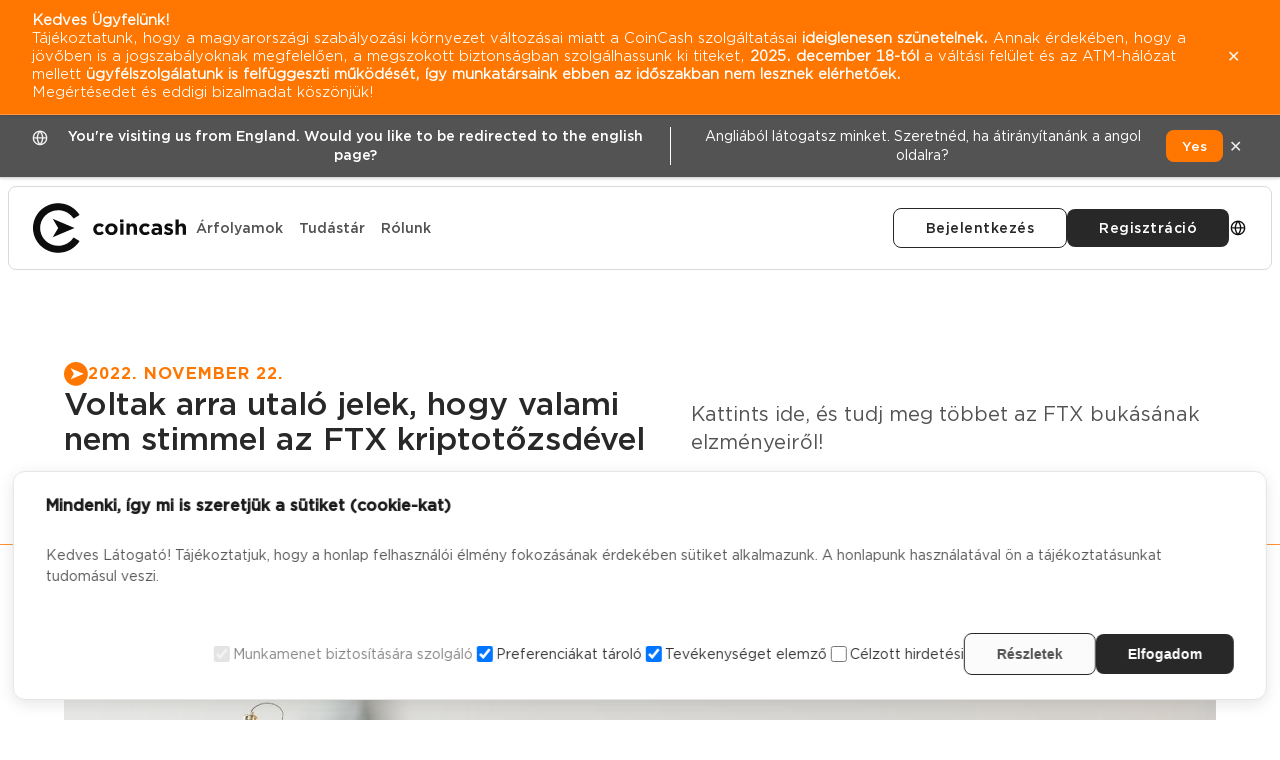

--- FILE ---
content_type: text/html; charset=UTF-8
request_url: https://coincash.eu/hu/blog/voltak-arra-utalo-jelek-hogy-valami-nem-stimmel-az-ftx-kriptotozsdevel
body_size: 32412
content:
<!DOCTYPE html>
<html lang="hu">
  <head>
	<!-- CC_CONTENTITEM_START --><link rel="icon" type="image/x-icon" href="/design/favicon-orange.svg">

<!-- Google tag (gtag.js) -->
<script>
  document.addEventListener("DOMContentLoaded", function() {
    setTimeout(function() {
      // Create the script element for GTM
      var gtmScript = document.createElement('script');
      gtmScript.src = 'https://www.googletagmanager.com/gtag/js?id=G-TWRM3NYZ7K';
      gtmScript.async = true;
      document.head.appendChild(gtmScript);

      gtmScript.onload = function() {
        window.dataLayer = window.dataLayer || [];
        function gtag(){dataLayer.push(arguments);}
        gtag('js', new Date());
        gtag('config', 'G-TWRM3NYZ7K');
      };
    }, 2000); // 2 seconds delay
  });
</script>
    <script type="text/javascript">
  (function(c,l,a,r,i,t,y){
    c[a]=c[a]||function(){(c[a].q=c[a].q||[]).push(arguments)};
    t=l.createElement(r);t.async=1;t.src="https://www.clarity.ms/tag/"+i;
    y=l.getElementsByTagName(r)[0];y.parentNode.insertBefore(t,y);
  })(window, document, "clarity", "script", "u4g95r74y2");
</script>
<!--
<script>
  window.onload = function() {
    setInterval(function(){
      var script = document.createElement('script');
      script.src = 'https://www.googletagmanager.com/gtag/js?id=G-TWRM3NYZ7K';
      script.onload = function() {
      // Initialize Google Analytics
      window.dataLayer = window.dataLayer || [];
      function gtag(){dataLayer.push(arguments);}
      gtag('js', new Date());
      gtag('config', 'G-TWRM3NYZ7K');
    };
    var scriptPoptin = document.createElement('script');
    scriptPoptin.src = 'https://cdn.popt.in/pixel.js?id=638bdc6229f53';
    scriptPoptin.setAttribute('id', 'pixel-script-poptin');
    document.head.appendChild(script);
    document.head.appendChild(scriptPoptin);
   }, 30000);
  };
</script>


<script>
  window.zESettings = {
    webWidget: {
      contactOptions: {
        enabled: true,
        contactButton: { '*': 'Help', 'hu': 'Súgó' },
        chatLabelOnline: { '*': 'Live Chat', '*': 'Élő Chat' },
        chatLabelOffline: { '*': 'Live Chat is not available', 'hu': 'Az élő csevegés nem elérhető' },
        contactFormLabel: { '*': 'Send us a message!', 'hu': 'Írj nekünk!' }
      },
      chat: {
            connectOnPageLoad: false        
      }
    }
  };


  window.zE||(function(e,t,s){var n=window.zE=window.zEmbed=function(){n._.push(arguments)}, a=n.s=e.createElement(t),r=e.getElementsByTagName(t)[0];n.set=function(e){ n.set._.push(e)},n._=[],n.set._=[],a.async=true,a.setAttribute("charset","utf-8"), a.src="https://static.zdassets.com/ekr/asset_composer.js?key="+s, n.t=+new Date,a.type="text/javascript",r.parentNode.insertBefore(a,r)})(document,"script","e5ed7d66-d72a-41a1-bce0-d61cd08860f9");
</script>

<script>
  window.smartlook||(function(d) {
    var o=smartlook=function(){ o.api.push(arguments)},h=d.getElementsByTagName('head')[0];
    var c=d.createElement('script');o.api=new Array();c.async=true;c.type='text/javascript';
    c.charset='utf-8';c.src='https://rec.smartlook.com/recorder.js';h.appendChild(c);
  })(document);
  smartlook('init', 'cfcb78c855b31f4a19d4ffb1e0167f90e674e52a');
</script>
--><!-- CC_CONTENTITEM_END -->
	<script>
  (function() {
	var defaultLang = 'en'; 
	var lang = defaultLang;

	var pathSegments = window.location.pathname.split('/');
	if (pathSegments.length > 1) {
	  var langCode = pathSegments[1].toLowerCase();
	  switch (langCode) {
		case 'hu':
		case 'de':
		case 'es':
		case 'fr':
		case 'it':
		case 'nl':
		case 'ro':
		case 'sk':
		case 'uk':
		case 'pl':
		case 'ee': 
		case 'hr': 
		case 'lv': 
		case 'lt': 
		case 'pt': 
		case 'sv': 
		case 'bg':
		case 'el':
		case 'tr':
		case 'da':
		case 'cs':
		case 'sr': 
		case 'fi': 
		case 'zh': 
		case 'si':
		  lang = langCode;
		  break;
		default:
		  lang = defaultLang;
		  break;
	  }
	}

	var schemaData = {
	  "@context": "https://schema.org",
	  "@type": "Organization",
	  "@id": lang === 'en' ? "https://coincash.eu/#organization" : "https://coincash.eu/" + lang + "/#organization",
	  "name": "CoinCash",
	  "url": lang === 'en' ? "https://coincash.eu/" : "https://coincash.eu/" + lang + "/",
	  "email": "support@coincash.eu",
	  "slogan": {
		"hu": "Bitcoin vásárlás egyszerűen",
		"de": "Einfacher Bitcoin-Kauf",
		"es": "Compra de Bitcoin simplificada",
		"fr": "Achat de Bitcoin simplifié",
		"it": "Acquisto di Bitcoin semplificato",
		"nl": "Eenvoudig Bitcoin kopen",
		"ro": "Achiziționarea de Bitcoin simplificată",
		"sk": "Jednoduchý nákup Bitcoinov",
		"uk": "Придбання Bitcoin спрощено",
		"pl": "Łatwy zakup Bitcoin",
		"en": "Bitcoin, made simple",
		"ee": "Bitcoin, lihtsalt",
		"hr": "Bitcoin, jednostavno",
		"lv": "Bitcoin, vienkārši",
		"lt": "Bitcoin, paprastai",
		"pt": "Bitcoin, de forma simples",
		"sv": "Bitcoin, enkelt",
		"bg": "Bitcoin, просто",
		"el": "Bitcoin, απλά",
		"tr": "Bitcoin, basitçe",
		"da": "Bitcoin, enkelt",
		"cs": "Bitcoin, jednoduše",
		"sr": "Bitcoin, jednostavno",
		"fi": "Bitcoin, yksinkertaisesti",
		"zh": "比特币，简单",
		"si": "Bitcoin, enostavno"
	  }[lang],
	  "telephone": "+36-1-998-9138",
	  "description": {
		"hu": "Bitcoin vásárlás, eladás gyorsan, kényelmesen, egyszerűen, biztonságosan. Válts nálunk kriptovalutát, mint például az Ether, Litecoin, Ripple, Bitcoin Cash.",
		"de": "Bitcoin kaufen und verkaufen schnell, bequem, einfach und sicher. Tauschen Sie bei uns Kryptowährungen wie Ether, Litecoin, Ripple, Bitcoin Cash.",
		"es": "Compra y venta de Bitcoin rápida, cómoda, simple y segura. Intercambia criptomonedas con nosotros, como Ether, Litecoin, Ripple, Bitcoin Cash.",
		"fr": "Achetez et vendez des Bitcoins rapidement, confortablement, simplement et en toute sécurité. Échangez des crypto-monnaies avec nous, telles que Ether, Litecoin, Ripple, Bitcoin Cash.",
		"it": "Acquista e vendi Bitcoin in modo rapido, comodo, semplice e sicuro. Scambia criptovalute con noi, come Ether, Litecoin, Ripple, Bitcoin Cash.",
		"nl": "Snel, comfortabel, eenvoudig en veilig Bitcoin kopen en verkopen. Wissel bij ons cryptocurrencies zoals Ether, Litecoin, Ripple, Bitcoin Cash.",
		"ro": "Achiziționați și vindeți Bitcoin rapid, confortabil, simplu și sigur. Schimbați criptomonede cu noi, cum ar fi Ether, Litecoin, Ripple, Bitcoin Cash.",
		"sk": "Rýchly, pohodlný, jednoduchý a bezpečný nákup a predaj Bitcoinov. Vymieňajte u nás kryptomeny ako Ether, Litecoin, Ripple, Bitcoin Cash.",
		"uk": "Швидке, зручне, просте та безпечне придбання та продаж Bitcoin. Обмінюйте у нас криптовалюти, такі як Ether, Litecoin, Ripple, Bitcoin Cash.",
		"pl": "Szybki, wygodny, prosty i bezpieczny zakup i sprzedaż Bitcoin. Wymieniaj z nami kryptowaluty, takie jak Ether, Litecoin, Ripple, Bitcoin Cash.",
		"en": "Buy or sell cryptocurrencies via bank transfer or cash, from a trustworthy source; fast and easy.",
		"ee": "Osta või müü krüptovaluutasid pangaülekande või sularaha kaudu, usaldusväärsest allikast; kiire ja lihtne.",
		"hr": "Kupujte ili prodajte kriptovalute putem bankovnog prijenosa ili gotovine, iz pouzdanog izvora; brzo i jednostavno.",
		"lv": "Pērciet vai pārdodiet kriptovalūtas, izmantojot bankas pārskaitījumu vai skaidru naudu, no uzticama avota; ātri un viegli.",
		"lt": "Pirkite ar parduokite kriptovaliutas per banko pervedimą arba grynaisiais pinigais, iš patikimo šaltinio; greitai ir lengvai.",
		"pt": "Compre ou venda criptomoedas por transferência bancária ou dinheiro, de uma fonte confiável; rápido e fácil.",
		"sv": "Köp eller sälj kryptovalutor via banköverföring eller kontanter, från en pålitlig källa; snabbt och enkelt.",
		"bg": "Купете или продайте криптовалути чрез банков превод или в брой, от надежден източник; бързо и лесно.",
		"el": "Αγοράστε ή πουλήστε κρυπτονομίσματα μέσω τραπεζικής μεταφοράς ή μετρητών, από αξιόπιστη πηγή· γρήγορα και εύκολα.",
		"tr": "Güvenilir bir kaynaktan banka havalesi veya nakit ile kripto para alıp satın; hızlı ve kolay.",
		"da": "Køb eller sælg kryptovalutaer via bankoverførsel eller kontant, fra en pålidelig kilde; hurtigt og nemt.",
		"cs": "Kupujte nebo prodávejte kryptoměny bankovním převodem nebo v hotovosti od důvěryhodného zdroje; rychle a snadno.",
		"sr": "Kupujte ili prodajte kriptovalute putem bankovnog transfera ili gotovinom, iz pouzdanog izvora; brzo i jednostavno.",
		"fi": "Osta tai myy kryptovaluuttoja pankkisiirrolla tai käteisellä luotettavasta lähteestä; nopeasti ja helposti.",
		"zh": "通过银行转账或现金从可信赖的来源购买或出售加密货币，快速且简便。",
		"si": "Kupite ali prodajte kriptovalute prek bančnega nakazila ali gotovine, iz zaupanja vrednega vira; hitro in enostavno."

	  }[lang],
	  "sameAs": [
		"https://www.facebook.com/coincash.eu/",
		"https://www.instagram.com/coincash.eu/",
		"https://www.linkedin.com/company/coincash/",
		"https://www.youtube.com/channel/UC0ZbWtQNNmiM8rH_9XRKLYQ",
		"https://twitter.com/CoinCashEU"
	  ],
	  "logo": {
		"@type": "ImageObject",
		"@id": lang === 'en' ? "https://coincash.eu/#logo" : "https://coincash.eu/" + lang + "/#logo",
		"url": "https://coincash.eu/design/hu-cc-logo-lr-1.png",
		"caption": "CoinCash"
	  },
	  "image": {
		"@id": lang === 'en' ? "https://coincash.eu/#logo" : "https://coincash.eu/" + lang + "/#logo"
	  },
	  "location": {
		"@type": "Place",
		"address": {
		  "@type": "PostalAddress",
		  "addressCountry": "Hungary",
		  "streetAddress": "Lechner Ödön fasor 6.",
		  "addressLocality": "Budapest",
		  "addressRegion": "Budapest",
		  "postalCode": "1096"
		}
	  },
	  "founder": [
		{"@type": "Person", "name": "Mogyorósi Attila"}
	  ],
	  "knowsLanguage": [
		{"@type": "Language", "name": "English", "alternateName": "en"},
		{"@type": "Language", "name": "Hungarian", "alternateName": "hu"}
	  ],
	  "contactPoint": {
		"@type": "ContactPoint",
		"telephone": "+36-1-998-9138",
		"contactType": "customer support",
		"areaServed": "EU",
		"availableLanguage": ["Hungarian", "English"]
	  }
	};
	var scriptElement = document.createElement('script');
	scriptElement.type = 'application/ld+json';
	scriptElement.text = JSON.stringify(schemaData);
	document.head.appendChild(scriptElement);

  })();
</script>
	<script>
  (function() {
	var schemaData = {
	  "@context": "https://schema.org",
	  "@type": "BlogPosting",
	  "mainEntityOfPage": {
		"@type": "WebPage",
		"@id": "https://coincash.eu/hu/blog/voltak-arra-utalo-jelek-hogy-valami-nem-stimmel-az-ftx-kriptotozsdevel"
	  },
	  "headline": "Voltak arra utaló jelek, hogy valami nem stimmel az FTX kriptotőzsdével",
	  "description": "Kattints ide, és tudj meg többet az FTX bukásának elzményeiről!",
	  "datePublished": "2023.10.10",
	  "dateModified": "2025.12.10",
	  "author": {
		"@type": "Person",
		"name": "CoinCash"
	  },
	  "publisher": {
		"@type": "Organization",
		"name": "CoinCash",
		"logo": {
		  "@type": "ImageObject",
		  "url": "https://coincash.eu/design/hu-cc-logo-lr-1.png"
		}
	  },
	  "image": "/images/hu-ftx-elozmenyek-(1).png"
	};
	var scriptElement = document.createElement('script');
    scriptElement.type = 'application/ld+json';
    scriptElement.text = JSON.stringify(schemaData);
    document.head.appendChild(scriptElement);

  })();
</script>
	<title>Voltak arra utaló jelek, hogy valami nem stimmel az FTX kriptotőzsdével</title>

<meta charset="utf-8">
<meta name="viewport" content="width=device-width, initial-scale=1">

<meta name="description" content="Kattints ide, és tudj meg többet az FTX bukásának elzményeiről!">
<meta name="keywords" content="FTX, FTX botrány, FTX kriptotőzsde, Sam Bankman-Fried, kripto, kriptotőzsde, kriptovaluta">

<meta property="og:title" content="Voltak arra utaló jelek, hogy valami nem stimmel az FTX kriptotőzsdével">
<meta property="og:description" content="Kattints ide, és tudj meg többet az FTX bukásának elzményeiről!">
<meta property="og:url" content="https://coincash.eu/hu/blog/voltak-arra-utalo-jelek-hogy-valami-nem-stimmel-az-ftx-kriptotozsdevel">
<meta property="og:type" content="article">
<meta property="og:locale" content="hu">
<meta http-equiv="Content-Language" content="hu">
<meta property="og:site_name" content="CoinCash">

<meta name="twitter:card" content="summary_large_image">
<meta name="twitter:description" content="Kattints ide, és tudj meg többet az FTX bukásának elzményeiről!">
<meta name="twitter:title" content="Voltak arra utaló jelek, hogy valami nem stimmel az FTX kriptotőzsdével">
<meta name="twitter:site" content="@CoinCashEU">
<meta name="twitter:image" content="https://coincash.eu/images/hu-ftx-elozmenyek-(1).png">
<meta name="twitter:creator" content="@CoinCashEU">

<meta property="og:image" content="https://coincash.eu/images/hu-ftx-elozmenyek-(1).png">
<meta property="og:image:secure_url" content="https://coincash.eu/images/hu-ftx-elozmenyek-(1).png">
<meta property="og:image:width" content="1000">
<meta property="og:image:height" content="751">
<meta property="og:updated_time" content="2025-12-15T01:36:09">

<meta property="article:publisher" content="https://www.facebook.com/coincash.eu/">
<meta property="article:tag" content="bitcoin">
<meta property="article:section" content="Voltak arra utaló jelek, hogy valami nem stimmel az FTX kriptotőzsdével">
<meta property="article:published_time" content="2023.10.10T22:55">
<meta property="article:modified_time" content="2025.12.10T17:42">

<link rel="canonical" href="https://coincash.eu/hu/blog/voltak-arra-utalo-jelek-hogy-valami-nem-stimmel-az-ftx-kriptotozsdevel">
	<link rel="stylesheet" href="/design/blog.css?v=2025-12-15T01:36:09">
	<link rel="stylesheet" href="/design/blog-post.css?v=2025-12-15T01:36:09">
	<script src="https://cdn.jsdelivr.net/npm/marked/marked.min.js"></script>
	<script async src="https://platform.twitter.com/widgets.js" charset="utf-8"></script>
	<!-- CC_CONTENTITEM_START --><link rel="icon" type="image/x-icon" href="/design/favicon-orange.svg">

<!-- Google tag (gtag.js) -->
<script>
  document.addEventListener("DOMContentLoaded", function() {
    setTimeout(function() {
      // Create the script element for GTM
      var gtmScript = document.createElement('script');
      gtmScript.src = 'https://www.googletagmanager.com/gtag/js?id=G-TWRM3NYZ7K';
      gtmScript.async = true;
      document.head.appendChild(gtmScript);

      gtmScript.onload = function() {
        window.dataLayer = window.dataLayer || [];
        function gtag(){dataLayer.push(arguments);}
        gtag('js', new Date());
        gtag('config', 'G-TWRM3NYZ7K');
      };
    }, 2000); // 2 seconds delay
  });
</script>
    <script type="text/javascript">
  (function(c,l,a,r,i,t,y){
    c[a]=c[a]||function(){(c[a].q=c[a].q||[]).push(arguments)};
    t=l.createElement(r);t.async=1;t.src="https://www.clarity.ms/tag/"+i;
    y=l.getElementsByTagName(r)[0];y.parentNode.insertBefore(t,y);
  })(window, document, "clarity", "script", "u4g95r74y2");
</script>
<!--
<script>
  window.onload = function() {
    setInterval(function(){
      var script = document.createElement('script');
      script.src = 'https://www.googletagmanager.com/gtag/js?id=G-TWRM3NYZ7K';
      script.onload = function() {
      // Initialize Google Analytics
      window.dataLayer = window.dataLayer || [];
      function gtag(){dataLayer.push(arguments);}
      gtag('js', new Date());
      gtag('config', 'G-TWRM3NYZ7K');
    };
    var scriptPoptin = document.createElement('script');
    scriptPoptin.src = 'https://cdn.popt.in/pixel.js?id=638bdc6229f53';
    scriptPoptin.setAttribute('id', 'pixel-script-poptin');
    document.head.appendChild(script);
    document.head.appendChild(scriptPoptin);
   }, 30000);
  };
</script>


<script>
  window.zESettings = {
    webWidget: {
      contactOptions: {
        enabled: true,
        contactButton: { '*': 'Help', 'hu': 'Súgó' },
        chatLabelOnline: { '*': 'Live Chat', '*': 'Élő Chat' },
        chatLabelOffline: { '*': 'Live Chat is not available', 'hu': 'Az élő csevegés nem elérhető' },
        contactFormLabel: { '*': 'Send us a message!', 'hu': 'Írj nekünk!' }
      },
      chat: {
            connectOnPageLoad: false        
      }
    }
  };


  window.zE||(function(e,t,s){var n=window.zE=window.zEmbed=function(){n._.push(arguments)}, a=n.s=e.createElement(t),r=e.getElementsByTagName(t)[0];n.set=function(e){ n.set._.push(e)},n._=[],n.set._=[],a.async=true,a.setAttribute("charset","utf-8"), a.src="https://static.zdassets.com/ekr/asset_composer.js?key="+s, n.t=+new Date,a.type="text/javascript",r.parentNode.insertBefore(a,r)})(document,"script","e5ed7d66-d72a-41a1-bce0-d61cd08860f9");
</script>

<script>
  window.smartlook||(function(d) {
    var o=smartlook=function(){ o.api.push(arguments)},h=d.getElementsByTagName('head')[0];
    var c=d.createElement('script');o.api=new Array();c.async=true;c.type='text/javascript';
    c.charset='utf-8';c.src='https://rec.smartlook.com/recorder.js';h.appendChild(c);
  })(document);
  smartlook('init', 'cfcb78c855b31f4a19d4ffb1e0167f90e674e52a');
</script>
--><!-- CC_CONTENTITEM_END -->
  <meta name="generator" content="Cony CMS v2.0">
			</head>
  <body class="blog-post">
	<div class="navbar-blur-layer"></div>
<nav class="navbar light">
  <script src="//code.jquery.com/jquery-3.5.1.min.js" integrity="sha256-9/aliU8dGd2tb6OSsuzixeV4y/faTqgFtohetphbbj0=" crossorigin="anonymous"></script>
<link rel="preload" href="/design/core.min.css?v=2026-01-10T16:34:16" as="style" onload="this.rel='stylesheet'">
<link rel="preload" href="/design/all.css?v=2026-01-10T16:34:16" as="style" onload="this.rel='stylesheet'">
<link rel="preload" href="/design/cookie.css?v=2026-01-10T16:34:16" as="style" onload="this.rel='stylesheet'">

<noscript>
  <link rel="stylesheet" href="/design/core.min.css?v=2026-01-10T16:34:16">
  <link rel="stylesheet" href="/design/all.css?v=2026-01-10T16:34:16">
  <link rel="stylesheet" href="/design/cookie.css?v=2026-01-10T16:34:16">
</noscript>

<header class="nav-content">
  <div class="nav-links">
	<a href="https://coincash.eu/hu/">
	  <img src="/design/logo.svg" alt="Logo" class="navbar-logo" width="9.6875rem" height="3.125rem">
	</a>
	<div class="menu-items">

	  <a class="menu-item menu-tabs-s" href="https://coincash.eu/hu/arfolyam/">Árfolyamok</a>
	  <a class="menu-item menu-tabs-s" href="https://coincash.eu/hu/tudastar/">Tudástár</a>
	  <a class="menu-item menu-tabs-s" href="https://coincash.eu/hu/about-us">Rólunk</a>
	</div>
  </div>

  <div class="nav-buttons">
	<a class="button button-secondary-light button-s login-button btn" href="https://auth.coincash.eu/auth/realms/myprofile/protocol/openid-connect/auth?client_id=frontend&response_type=code&scope=openid%20email&redirect_uri=https://myprofile.coincash.eu/exchange&ui_locales=hu">Bejelentkezés</a>
	<a class="button button-primary-dark button-s regist-button" href="https://coincash.typeform.com/uj-regisztralo">Regisztráció</a>
	<button class="button button-empty button-language"><i class="icon icon-xs globe"></i></button>
  </div>

  <div class="nav-hamburger">
	<button class="button button-empty button-hamburger" aria-label="Menu"><i class="icon icon-s hamburger"></i></button>
  </div>
</header>
<div class="nav-languages">
  <h1 class="lang-title body-l-bold">
	Nyelvek
  </h1>
  <div class="nav-lang-items" lang="hu">
	<!--<a class="button button-primary-light menu-item-language inactive" lang="cs" href="/cs/">
   Čeština <i class="icon icon-s check"></i>
 </a>
 <a class="button button-primary-light menu-item-language active" lang="sr" href="/sr/">
   Српски <i class="icon icon-s check"></i>
 </a>
 <a class="button button-primary-light menu-item-language inactive" lang="da" href="/da/">
   Dansk <i class="icon icon-s check"></i>
 </a>
 <a class="button button-primary-light menu-item-language inactive" lang="de" href="/de/">
   Deutsch <i class="icon icon-s check"></i>
 </a>-->
	<a class="button button-primary-light menu-item-language inactive" lang="en" href="/">
	  English <i class="icon icon-s check"></i>
	</a>
	<!--<a class="button button-primary-light menu-item-language inactive" lang="ee" href="/ee/">
   Eesti <i class="icon icon-s check"></i>
 </a>
 <a class="button button-primary-light menu-item-language inactive" lang="es" href="/es/">
   Español <i class="icon icon-s check"></i>
 </a>
 <a class="button button-primary-light menu-item-language inactive" lang="fr" href="/fr/">
   Français <i class="icon icon-s check"></i>
 </a>
 <a class="button button-primary-light menu-item-language inactive" lang="hr" href="/hr/">
   Hrvatski <i class="icon icon-s check"></i>
 </a>
 <a class="button button-primary-light menu-item-language inactive" lang="it" href="/it/">
   Italiano <i class="icon icon-s check"></i>
 </a>
 <a class="button button-primary-light menu-item-language inactive" lang="lv" href="/lv/">
   Latviešu <i class="icon icon-s check"></i>
 </a>
 <a class="button button-primary-light menu-item-language inactive" lang="lt" href="/lt/">
   Lietuvių <i class="icon icon-s check"></i>
 </a>-->
	<a class="button button-primary-light menu-item-language inactive" lang="hu" href="/hu/">
	  Magyar <i class="icon icon-s check"></i>
	</a>
	<!--<a class="button button-primary-light menu-item-language inactive" lang="nl" href="/nl/">
   Nederlands <i class="icon icon-s check"></i>
 </a>
 <a class="button button-primary-light menu-item-language inactive" lang="pl" href="/pl/">
   Polski <i class="icon icon-s check"></i>
 </a>
 <a class="button button-primary-light menu-item-language inactive" lang="pt" href="/pt/">
   Português <i class="icon icon-s check"></i>
 </a>
 <a class="button button-primary-light menu-item-language inactive" lang="ro" href="/ro/">
   Română <i class="icon icon-s check"></i>
 </a>
 <a class="button button-primary-light menu-item-language inactive" lang="sk" href="/sk/">
   Slovenský <i class="icon icon-s check"></i>
 </a>
 <a class="button button-primary-light menu-item-language inactive" lang="si" href="/si/">
   Slovenščina <i class="icon icon-s check"></i>
 </a>
 <a class="button button-primary-light menu-item-language inactive" lang="fi" href="/fi/">
   Suomi <i class="icon icon-s check"></i>
 </a>
 <a class="button button-primary-light menu-item-language inactive" lang="sv" href="/sv/">
   Svenska <i class="icon icon-s check"></i>
 </a>
 <a class="button button-primary-light menu-item-language inactive" lang="tr" href="/tr/">
   Türkçe <i class="icon icon-s check"></i>
 </a>
 <a class="button button-primary-light menu-item-language inactive" lang="bg" href="/bg/">
   Български <i class="icon icon-s check"></i>
 </a>
 <a class="button button-primary-light menu-item-language inactive" lang="uk" href="/uk/">
   Українська <i class="icon icon-s check"></i>
 </a>
 <a class="button button-primary-light menu-item-language inactive" lang="el" href="/el/">
   Ελληνικά <i class="icon icon-s check"></i>
 </a>
 <a class="button button-primary-light menu-item-language inactive" lang="zh" href="/zh/">
   中文 <i class="icon icon-s check"></i>
 </a>-->
  </div>
</div>
<div class="nav-mobile">
  <a class="mobile-menu-item menu-tabs-s" href="https://coincash.eu/hu/arfolyam/"><div>Árfolyamok</div></a>
  <a class="mobile-menu-item menu-tabs-s" href="https://coincash.eu/hu/tudastar/"><div>Tudástár</div></a>
  <a class="mobile-menu-item menu-tabs-s" href="https://coincash.eu/hu/about-us"><div>Rólunk</div></a>
  <button class="mobile-menu-item menu-tabs-s mobile-menu-has-icon">
	<div><i class="icon icon-xs globe"></i>Nyelv</div>
	<div><i class="icon icon-xxs menu-arrow"></i></div>
  </button>
  <div class="mobile-languages-menu">
	<div class="mobile-lang-items">
	</div>
  </div>
  <div class="mobile-menu-item other menu-tabs-s">
	<a class="button button-secondary-light button-s login-button btn" href="https://auth.coincash.eu/auth/realms/myprofile/protocol/openid-connect/auth?client_id=frontend&response_type=code&scope=openid%20email&redirect_uri=https://myprofile.coincash.eu/exchange&ui_locales=hu">Bejelentkezés</a>
	<a class="button button-primary-light button-s" href="https://coincash.typeform.com/uj-regisztralo">Regisztráció</a>
  </div>
</div>
<script src="/design/all.js?v=2026-01-10T16:34:16"></script>
<script>
  // ugyanaz, mint eddig akartad
  window.cookieConsentNoDefaultScrollConsent = true;
  window.cookieConsentNoDefaultClickConsent = true;
</script>

<script>
(function () {
  "use strict";

  // =========================
  // FORDÍTÁSOK – MIND ITT
  // =========================
  var COOKIE_I18N = {
    hu: {
      "cookieconsent-disclaimer-title": "Mindenki, így mi is szeretjük a sütiket (cookie-kat)",
      "cookieconsent-disclaimer-text":
        "<p>Kedves Látogató! Tájékoztatjuk, hogy a honlap felhasználói élmény fokozásának érdekében sütiket alkalmazunk. A honlapunk használatával ön a tájékoztatásunkat tudomásul veszi.</p>",
      "cookieconsent-mandatory-alert": "Ez a kategória elengedhetetlen a weboldal működéséhez, ezért nem kikapcsolható.",
      "cookieconsent-button-ok": "Elfogadom",
      "cookieconsent-button-ok2": "Elfogadom",
      "cookieconsent-button-details": "Részletek",
      "cookieconsent-button-cookies": "Sütik",
      "cookieconsent-button-about": "A sütikről bővebben",
      "cookieconsent-checkbox-necessary-label": "Munkamenet biztosítására szolgáló",
      "cookieconsent-checkbox-preferences-label": "Preferenciákat tároló",
      "cookieconsent-checkbox-statistics-label": "Tevékenységet elemző",
      "cookieconsent-checkbox-marketing-label": "Célzott hirdetési"
    },
    en: {
      "cookieconsent-disclaimer-title": "This site uses cookies",
      "cookieconsent-disclaimer-text":
        "We use cookies to personalise content and ads, to provide social media features and to analyse our traffic. You consent to our cookies if you continue to use this website.",
      "cookieconsent-mandatory-alert":
        "Mandatory - can not be deselected. Necessary cookies help make a website usable by enabling basic functions.",
      "cookieconsent-button-ok": "OK",
      "cookieconsent-button-ok2": "OK",
      "cookieconsent-button-details": "Details",
      "cookieconsent-button-cookies": "Cookies",
      "cookieconsent-button-about": "About cookies",
      "cookieconsent-checkbox-necessary-label": "Necessary",
      "cookieconsent-checkbox-preferences-label": "Preferences",
      "cookieconsent-checkbox-statistics-label": "Statistics",
      "cookieconsent-checkbox-marketing-label": "Marketing"
    }
  };

  function getLang() {
    var htmlLang = (document.documentElement.getAttribute("lang") || "").toLowerCase();
    var code = htmlLang.slice(0, 2);
    return (code === "hu" || code === "en") ? code : "en";
  }

  function applyTexts(lang) {
    var dict = COOKIE_I18N[lang] || COOKIE_I18N.en;
    Object.keys(dict).forEach(function (id) {
      var el = document.getElementById(id);
      if (el) el.innerHTML = dict[id];
    });
  }

  function translateBottomBar(lang) {
    if (lang !== "hu") return;

    // gombok
    var btnDetails = document.getElementById("cookieconsent-button-details");
    if (btnDetails) btnDetails.textContent = "Részletek";

    var btnOk2 = document.getElementById("cookieconsent-button-ok2");
    if (btnOk2) btnOk2.textContent = "Elfogadom";

    var btnOk = document.getElementById("cookieconsent-button-ok");
    if (btnOk) btnOk.textContent = "Elfogadom";

    // checkbox feliratok (vendor általában sima szövegként adja)
    var map = {
      "Necessary": "Szükséges",
      "Preferences": "Preferenciák",
      "Statistics": "Statisztika",
      "Marketing": "Marketing"
    };

    var root = document.getElementById("cookieconsent-container") || document;
    root.querySelectorAll("label, span, button").forEach(function (el) {
      var t = (el.textContent || "").trim();
      if (map[t]) el.textContent = map[t];
    });
  }

  function waitFor(fn, timeoutMs) {
    timeoutMs = timeoutMs || 10000;
    var start = Date.now();
    return new Promise(function (resolve) {
      (function tick() {
        var v = fn();
        if (v) return resolve(v);
        if (Date.now() - start > timeoutMs) return resolve(null);
        requestAnimationFrame(tick);
      })();
    });
  }

  // 1) Vendor script betöltése
  var s = document.createElement("script");
  s.async = true;
  s.src = "https://cookie.services.webbandflow.co.uk/assets/cookie-consent.js";
  document.head.appendChild(s);

  // 2) Injektált vendor style törlése (ha kell)
  function removeInjectedCookieStyles() {
    var isVendorStyle = function (el) {
      var css = el.textContent || "";
      return css.includes(".cookieconsent-container {") &&
        css.includes("#cookieconsent-button-ok2,") &&
        css.includes(".cookieconsent-details-vertical-tab");
    };

    document.querySelectorAll("style").forEach(function (st) {
      if (isVendorStyle(st)) st.remove();
    });

    var styleObs = new MutationObserver(function () {
      document.querySelectorAll("style").forEach(function (st) {
        if (isVendorStyle(st)) st.remove();
      });
    });
    styleObs.observe(document.head, { childList: true, subtree: true });
  }

  // 3) Nyelv “re-apply” observer (ne haljon meg, és ne fusson végtelenül)
  function installTranslateObserver() {
    var scheduled = false;
    var obs = new MutationObserver(function () {
      if (scheduled) return;
      scheduled = true;
      requestAnimationFrame(function () {
        scheduled = false;
        var lang = getLang();
        applyTexts(lang);
        translateBottomBar(lang);
      });
    });
    obs.observe(document.body, { childList: true, subtree: true });
  }

  // 4) Vendor patch
  (async function patchVendor() {
    removeInjectedCookieStyles();
    installTranslateObserver();

    var cc = await waitFor(function () { return window.cookieConsent; }, 10000);
    if (!cc) return;

    // showConsentPopup hook: vendor megnyit, mi ráöntjük a nyelvet
    var origShow = cc.showConsentPopup && cc.showConsentPopup.bind(cc);
    cc.showConsentPopup = function (auto) {
      if (typeof origShow === "function") origShow(auto);
      var lang = getLang();
      applyTexts(lang);
      translateBottomBar(lang);
    };

    // ha már kint van, azonnal
    var langNow = getLang();
    applyTexts(langNow);
    translateBottomBar(langNow);
  })();

})();
</script>


<!-- CC_CONTENTITEM_START --><script>
  (function () {
    function setCookie(name, value, days) {
      var expires = "";
      if (days) { var d = new Date(); d.setTime(d.getTime() + days*24*60*60*1000); expires="; expires="+d.toUTCString(); }
      document.cookie = name + "=" + (value || "") + expires + "; path=/";
    }
    function getCookie(name) {
      var nameEQ = name + "="; var ca = document.cookie.split(";");
      for (var i=0;i<ca.length;i++){var c=ca[i];while(c.charAt(0)===" ") c=c.substring(1,c.length); if (c.indexOf(nameEQ)===0) return c.substring(nameEQ.length,c.length);}
      return null;
    }

    // --- GLOBAL BAR MANAGER HOOK (uses the one from info bar if present) ---
    window.CC_BARS = window.CC_BARS || {};
    window.CC_BARS.getInfoHeight = window.CC_BARS.getInfoHeight || function () {
      const el = document.getElementById("cc-info-topbar");
      return (el && el.classList.contains("visible")) ? (el.offsetHeight || 0) : 0;
    };
    window.CC_BARS.getLangHeight = window.CC_BARS.getLangHeight || function () {
      const el = document.getElementById("cc-language-topbar");
      return (el && el.classList.contains("visible")) ? (el.offsetHeight || 0) : 0;
    };
    window.CC_BARS.getTotalHeight = window.CC_BARS.getTotalHeight || function () {
      return (window.CC_BARS.getInfoHeight() || 0) + (window.CC_BARS.getLangHeight() || 0);
    };

    window.CC_BARS._baseNavTop = window.CC_BARS._baseNavTop ?? null;
    window.CC_BARS._baseBlurTop = window.CC_BARS._baseBlurTop ?? null;

    window.CC_BARS.offsetNavBy = window.CC_BARS.offsetNavBy || function (totalH) {
      var nav = document.querySelector("nav.navbar");
      var blur= document.querySelector(".navbar-blur-layer");

      var currentTotal = window.CC_BARS.getTotalHeight ? (window.CC_BARS.getTotalHeight() || 0) : 0;

      if (nav){
        if (window.CC_BARS._baseNavTop === null){
          var cs = getComputedStyle(nav);
          var computed = parseFloat(cs.top) || 0;
          window.CC_BARS._baseNavTop = computed - currentTotal;
        }
        nav.style.top = (window.CC_BARS._baseNavTop + totalH) + "px";
      }

      if (blur){
        if (window.CC_BARS._baseBlurTop === null){
          var csb = getComputedStyle(blur);
          var computedB = parseFloat(csb.top) || 0;
          window.CC_BARS._baseBlurTop = computedB - currentTotal;
        }
        blur.style.top = (window.CC_BARS._baseBlurTop + totalH - 1) + "px";
      }
    };


    window.CC_BARS.resetNavOffset = window.CC_BARS.resetNavOffset || function () {
      var nav = document.querySelector("nav.navbar");
      var blur= document.querySelector(".navbar-blur-layer");
      if (nav && window.CC_BARS._baseNavTop !== null) nav.style.top = window.CC_BARS._baseNavTop + "px";
      if (blur && window.CC_BARS._baseBlurTop !== null) blur.style.top = window.CC_BARS._baseBlurTop + "px";
    };

    window.CC_BARS.update = window.CC_BARS.update || function () {
      const total = window.CC_BARS.getTotalHeight();
      document.documentElement.style.setProperty("--cc-topbars-height", total + "px");

      // language bar always below info bar
      const langbar = document.getElementById("cc-language-topbar");
      if (langbar && langbar.classList.contains("visible")) {
        langbar.style.top = (window.CC_BARS.getInfoHeight() || 0) + "px";
      }

      if (total > 0) window.CC_BARS.offsetNavBy(total);
      else window.CC_BARS.resetNavOffset();
    };

    function buildLangUrl(targetLang){
      const currentUrl = window.location.href;
      const langContainer = document.querySelector(".nav-lang-items[lang]");
      const currentLang = langContainer ? langContainer.getAttribute("lang") : "en";
      let newUrl = ""; function rep(a,b){ return currentUrl.replace(a,b); }

      if (currentLang==="hu") {
        if (currentUrl.includes("arfolyam")) newUrl = (targetLang==="en") ? "https://coincash.eu/price/" : `https://coincash.eu/${targetLang}/price/`;
        else if (currentUrl.includes("about-us")) newUrl = (targetLang==="en") ? "https://coincash.eu/about-us" : `https://coincash.eu/${targetLang}/about-us`;
        else if (currentUrl.includes("contact-us")) newUrl = (targetLang==="en") ? "https://coincash.eu/contact-us" : `https://coincash.eu/${targetLang}/contact-us`;
        else if (currentUrl.includes("gyik")) newUrl = "https://coincash.eu/faq/";
        else if (currentUrl.includes("atm")) newUrl = "https://coincash.eu/atm/";
        else if (currentUrl.includes("blog")) newUrl = "https://coincash.eu/blog/";
        else if (currentUrl.includes("kripto-szotar")) newUrl = (targetLang==="en") ? "https://coincash.eu/" : `https://coincash.eu/${targetLang}/`;
        else newUrl = (targetLang==="en") ? rep(`/${currentLang}/`,"/") : rep(`/${currentLang}/`, `/${targetLang}/`);
      } else {
        if (targetLang==="hu") {
          if (currentUrl.includes("price")) newUrl = (currentLang==="en") ? rep(`/price/`,`/hu/arfolyam/`) : rep(`/${currentLang}/price/`,`/hu/arfolyam/`);
          else if (currentUrl.includes("faq")) newUrl = "https://coincash.eu/hu/gyik/";
          else if (currentUrl.includes("atm")) newUrl = "https://coincash.eu/hu/atm/";
          else if (currentUrl.includes("blog")) newUrl = "https://coincash.eu/hu/blog/";
          else newUrl = (currentLang==="en") ? rep(`coincash.eu/`,`coincash.eu/hu/`) : rep(`/${currentLang}/`,`/hu/`);
        } else if (currentLang==="en") {
          if (currentUrl.includes("price")) newUrl = rep(`coincash.eu/`,`coincash.eu/${targetLang}/`);
          else if (currentUrl.includes("about-us")) newUrl = `https://coincash.eu/${targetLang}/about-us`;
          else if (currentUrl.includes("contact-us")) newUrl = `https://coincash.eu/${targetLang}/contact-us`;
          else newUrl = `https://coincash.eu/${targetLang}/`;
        } else {
          newUrl = (targetLang==="en") ? rep(`/${currentLang}/`,`/`) : rep(`/${currentLang}/`, `/${targetLang}/`);
        }
      }
      return newUrl;
    }

    function wireLanguageLinks(){
      const links = document.querySelectorAll('.menu-item-language[lang]');
      const langContainer = document.querySelector(".nav-lang-items[lang]");
      const currentLang = langContainer ? langContainer.getAttribute("lang") : "en";
      links.forEach((a)=>{
        const toLang = a.getAttribute('lang');
        const url = buildLangUrl(toLang);
        a.setAttribute('href', url);
        a.addEventListener('click', function(e){
          e.preventDefault();
          if (!url.includes(`/${currentLang}/`) || toLang==='en') setCookie("redirectAnswered","no",7);
          window.location.href = url;
        });
      });
    }

    var YES = {hu:"Igen",en:"Yes",de:"Ja",es:"Sí",fr:"Oui",it:"Sì",nl:"Ja",ro:"Da",sk:"Áno",uk:"Так",pl:"Tak",ee:"Jah",hr:"Da",lv:"Jā",lt:"Taip",pt:"Sim",sv:"Ja",bg:"Да",el:"Ναι",tr:"Evet",da:"Ja",cs:"Ano",sr:"Да",fi:"Kyllä",zh:"是",si:"Da"};

    var n = {"hu/hu":"Magyarországról","hu/en":"Angliából","hu/de":"Németországból","hu/es":"Spanyolországból","hu/fr":"Franciaországból","hu/it":"Olaszországból","hu/nl":"Hollandiából","hu/ro":"Romániából","hu/sk":"Szlovákiából","hu/uk":"Ukrajnából","hu/pl":"Lengyelországból","hu/ee":"Észtországból","hu/hr":"Horvátországból","hu/lv":"Lettországból","hu/lt":"Litvániából","hu/pt":"Portugáliából","hu/sv":"Svédországból","hu/bg":"Bulgáriából","hu/el":"Görögországból","hu/tr":"Törökországból","hu/da":"Dániából","hu/cs":"Csehországból","hu/sr":"Szerbiából","hu/fi":"Finnországból","hu/zh":"Kínából","hu/si":"Szlovéniából","en/hu":"from Hungary","en/en":"from England","en/de":"from Germany","en/es":"from Spain","en/fr":"from France","en/it":"from Italy","en/nl":"from the Netherlands","en/ro":"from Romania","en/sk":"from Slovakia","en/uk":"from Ukraine","en/pl":"from Poland","en/ee":"from Estonia","en/hr":"from Croatia","en/lv":"from Latvia","en/lt":"from Lithuania","en/pt":"from Portugal","en/sv":"from Sweden","en/bg":"from Bulgaria","en/el":"from Greece","en/tr":"from Turkey","en/da":"from Denmark","en/cs":"from the Czech Republic","en/sr":"from Serbia","en/fi":"from Finland","en/zh":"from China","en/si":"from Slovenia","de/hu":"aus Ungarn","de/en":"aus England","de/de":"aus Deutschland","de/es":"aus Spanien","de/fr":"aus Frankreich","de/it":"aus Italien","de/nl":"aus den Niederlanden","de/ro":"aus Rumänien","de/sk":"aus der Slowakei","de/uk":"aus der Ukraine","de/pl":"aus Polen","de/ee":"aus Estland","de/hr":"aus Kroatien","de/lv":"aus Lettland","de/lt":"aus Litauen","de/pt":"aus Portugal","de/sv":"aus Schweden","de/bg":"aus Bulgarien","de/el":"aus Griechenland","de/tr":"aus der Türkei","de/da":"aus Dänemark","de/cs":"aus Tschechien","de/sr":"aus Serbien","de/fi":"aus Finnland","de/zh":"aus China","de/si":"aus Slowenien","es/hu":"de Hungría","es/en":"de Inglaterra","es/de":"de Alemania","es/es":"de España","es/fr":"de Francia","es/it":"de Italia","es/nl":"de los Países Bajos","es/ro":"de Rumanía","es/sk":"de Eslovaquia","es/uk":"de Ucrania","es/pl":"de Polonia","es/ee":"de Estonia","es/hr":"de Croacia","es/lv":"de Letonia","es/lt":"de Lituania","es/pt":"de Portugal","es/sv":"de Suecia","es/bg":"de Bulgaria","es/el":"de Grecia","es/tr":"de Turquía","es/da":"de Dinamarca","es/cs":"de la República Checa","es/sr":"de Serbia","es/fi":"de Finlandia","es/zh":"de China","es/si":"de Eslovenia","fr/hu":"de Hongrie","fr/en":"d'Angleterre","fr/de":"d'Allemagne","fr/es":"d'Espagne","fr/fr":"de France","fr/it":"d'Italie","fr/nl":"des Pays-Bas","fr/ro":"de Roumanie","fr/sk":"de Slovaquie","fr/uk":"d'Ukraine","fr/pl":"de Pologne","fr/ee":"d'Estonie","fr/hr":"de Croatie","fr/lv":"de Lettonie","fr/lt":"de Lituanie","fr/pt":"du Portugal","fr/sv":"de Suède","fr/bg":"de Bulgarie","fr/el":"de Grèce","fr/tr":"de Turquie","fr/da":"du Danemark","fr/cs":"de Tchéquie","fr/sr":"de Serbie","fr/fi":"de Finlande","fr/zh":"de Chine","fr/si":"de Slovénie","it/hu":"dall'Ungheria","it/en":"dall'Inghilterra","it/de":"dalla Germania","it/es":"dalla Spagna","it/fr":"dalla Francia","it/it":"dall'Italia","it/nl":"dai Paesi Bassi","it/ro":"dalla Romania","it/sk":"dalla Slovacchia","it/uk":"dall'Ucraina","it/pl":"dalla Polonia","it/ee":"dall'Estonia","it/hr":"dalla Croazia","it/lv":"dalla Lettonia","it/lt":"dalla Lituania","it/pt":"dal Portogallo","it/sv":"dalla Svezia","it/bg":"dalla Bulgaria","it/el":"dalla Grecia","it/tr":"dalla Turchia","it/da":"dalla Danimarca","it/cs":"dalla Repubblica Ceca","it/sr":"dalla Serbia","it/fi":"dalla Finlandia","it/zh":"dalla Cina","it/si":"dalla Slovenia","nl/hu":"uit Hongarije","nl/en":"uit Engeland","nl/de":"uit Duitsland","nl/es":"uit Spanje","nl/fr":"uit Frankrijk","nl/it":"uit Italië","nl/nl":"uit Nederland","nl/ro":"uit Roemenië","nl/sk":"uit Slowakije","nl/uk":"uit Oekraïne","nl/pl":"uit Polen","nl/ee":"uit Estland","nl/hr":"uit Kroatië","nl/lv":"uit Letland","nl/lt":"uit Litouwen","nl/pt":"uit Portugal","nl/sv":"uit Zweden","nl/bg":"uit Bulgarije","nl/el":"uit Griekenland","nl/tr":"uit Turkije","nl/da":"uit Denemarken","nl/cs":"uit Tsjechië","nl/sr":"uit Servië","nl/fi":"uit Finland","nl/zh":"uit China","nl/si":"uit Slovenië","ro/hu":"din Ungaria","ro/en":"from England","ro/de":"din Germania","ro/es":"din Spania","ro/fr":"din Franța","ro/it":"din Italia","ro/nl":"din Olanda","ro/ro":"din România","ro/sk":"din Slovacia","ro/uk":"din Ucraina","ro/pl":"din Polonia","ro/ee":"din Estonia","ro/hr":"din Croația","ro/lv":"din Letonia","ro/lt":"din Lituania","ro/pt":"din Portugalia","ro/sv":"din Suedia","ro/bg":"din Bulgaria","ro/el":"din Grecia","ro/tr":"din Turcia","ro/da":"din Danemarca","ro/cs":"din Republica Cehă","ro/sr":"din Serbia","ro/fi":"din Finlanda","ro/zh":"din China","ro/si":"din Slovenia","sk/hu":"z Maďarska","sk/en":"z Anglicka","sk/de":"z Nemecka","sk/es":"z Španielska","sk/fr":"z Francúzska","sk/it":"z Talianska","sk/nl":"uit Nederland","sk/ro":"z Rumunska","sk/sk":"zo Slovenska","sk/uk":"z Ukrajiny","sk/pl":"z Poľska","sk/ee":"z Estónska","sk/hr":"z Chorvátska","sk/lv":"z Lotyšska","sk/lt":"z Litvy","sk/pt":"z Portugalska","sk/sv":"zo Švédska","sk/bg":"z Bulharska","sk/el":"z Grécka","sk/tr":"z Turecka","sk/da":"z Dánska","sk/cs":"z Českej republiky","sk/sr":"z Srbska","sk/fi":"z Fínska","sk/zh":"z Číny","sk/si":"zo Slovinska","uk/hu":"з Угорщини","uk/en":"з Англії","uk/de":"з Німеччини","uk/es":"з Іспанії","uk/fr":"з Франції","uk/it":"з Італії","uk/nl":"з Нідерландів","uk/ro":"з Румунії","uk/sk":"зі Словаччини","uk/uk":"з України","uk/pl":"з Польщі","uk/ee":"з Естонії","uk/hr":"з Хорватії","uk/lv":"з Латвії","uk/lt":"з Литви","uk/pt":"з Португалії","uk/sv":"з Швеції","uk/bg":"з Болгарії","uk/el":"з Греції","uk/tr":"з Туреччини","uk/da":"з Данії","uk/cs":"з Чехії","uk/sr":"з Сербії","uk/fi":"з Фінляндії","uk/zh":"з Китаю","uk/si":"з Словенії","pl/hu":"z Węgier","pl/en":"z Anglii","pl/de":"z Niemiec","pl/es":"z Hiszpanii","pl/fr":"z Francji","pl/it":"z Włoch","pl/nl":"z Holandii","pl/ro":"z Rumunii","pl/sk":"z Słowacji","pl/uk":"z Ukrainy","pl/pl":"z Polski","pl/ee":"z Estonii","pl/hr":"z Chorwacji","pl/lv":"z Łotwy","pl/lt":"z Litwy","pl/pt":"z Portugalii","pl/sv":"ze Szwecji","pl/bg":"z Bułgarii","pl/el":"z Grecji","pl/tr":"z Turcji","pl/da":"z Danii","pl/cs":"z Czech","pl/sr":"z Serbii","pl/fi":"z Finlandii","pl/zh":"z Chin","pl/si":"z Słowenii","ee/hu":"Ungarist","ee/en":"Inglismaalt","ee/de":"Saksamaalt","ee/es":"Hispaaniast","ee/fr":"Prantsusmaalt","ee/it":"Italiast","ee/nl":"Hollandist","ee/ro":"Rumeeniast","ee/sk":"Slovakkiast","ee/uk":"Ukrainast","ee/pl":"Poolast","ee/ee":"Eestist","ee/hr":"Horvaatiast","ee/lv":"Lätist","ee/lt":"Leedust","ee/pt":"Portugaliast","ee/sv":"Rootsist","ee/bg":"Bulgaariaast","ee/el":"Kreekast","ee/tr":"Türgist","ee/da":"Taanist","ee/cs":"Tšehhist","ee/sr":"Serbiast","ee/fi":"Soomest","ee/zh":"Hiinast","ee/si":"Sloveeniast","hr/hu":"iz Mađarske","hr/en":"from England","hr/de":"iz Njemačke","hr/es":"iz Španjolske","hr/fr":"iz Francuske","hr/it":"iz Italije","hr/nl":"iz Nizozemske","hr/ro":"iz Rumunjske","hr/sk":"iz Slovačke","hr/uk":"iz Ukrajine","hr/pl":"iz Poljske","hr/ee":"iz Estonije","hr/hr":"iz Hrvatske","hr/lv":"iz Latvije","hr/lt":"iz Litvanije","hr/pt":"iz Portugala","hr/sv":"iz Švedske","hr/bg":"iz Bugarske","hr/el":"iz Grčke","hr/tr":"iz Turske","hr/da":"iz Danske","hr/cs":"iz Češke","hr/sr":"iz Srbije","hr/fi":"iz Finske","hr/zh":"iz Kine","hr/si":"iz Slovenije","lv/hu":"no Ungārijas","lv/en":"from England","lv/de":"no Vācijas","lv/es":"no Spānijas","lv/fr":"no Francijas","lv/it":"no Itālijas","lv/nl":"no Nīderlandes","lv/ro":"no Rumānijas","lv/sk":"no Slovākijas","lv/uk":"no Ukrainas","lv/pl":"no Polijas","lv/ee":"no Igaunijas","lv/hr":"no Horvātijas","lv/lv":"no Latvijas","lv/lt":"no Lietuvas","lv/pt":"no Portugāles","lv/sv":"no Zviedrijas","lv/bg":"no Bulgārijas","lv/el":"no Grieķijas","lv/tr":"no Turcijas","lv/da":"no Dānijas","lv/cs":"no Čehijas","lv/sr":"no Serbijas","lv/fi":"no Somijas","lv/zh":"no Ķīnas","lv/si":"no Slovēnijas","lt/hu":"iš Vengrijos","lt/en":"from England","lt/de":"iš Vokietijos","lt/es":"iš Ispanijos","lt/fr":"iš Prancūzijos","lt/it":"iš Italijos","lt/nl":"iš Nyderlandų","lt/ro":"iš Rumunijos","lt/sk":"iš Slovakijos","lt/uk":"iš Ukrainos","lt/pl":"iš Lenkijos","lt/ee":"iš Estijos","lt/hr":"iš Kroatijos","lt/lv":"iš Latvijos","lt/lt":"iš Lietuvos","lt/pt":"iš Portugalijos","lt/sv":"iš Švedijos","lt/bg":"iš Bulgarijos","lt/el":"iš Graikijos","lt/tr":"iš Turkijos","lt/da":"iš Danijos","lt/cs":"iš Čekijos","lt/sr":"iš Serbijos","lt/fi":"iš Suomijos","lt/zh":"iš Kinijos","lt/si":"iš Slovėnijos","pt/hu":"da Hungria","pt/en":"da Inglaterra","pt/de":"da Alemanha","pt/es":"da Espanha","pt/fr":"da França","pt/it":"da Itália","pt/nl":"da Holanda","pt/ro":"da Romênia","pt/sk":"da Eslováquia","pt/uk":"da Ucrânia","pt/pl":"da Polônia","pt/ee":"da Estônia","pt/hr":"da Croácia","pt/lv":"da Letônia","pt/lt":"da Lituânia","pt/pt":"de Portugal","pt/sv":"da Suécia","pt/bg":"da Bulgária","pt/el":"da Grécia","pt/tr":"da Turquia","pt/da":"da Dinamarca","pt/cs":"da República Tcheca","pt/sr":"da Sérvia","pt/fi":"da Finlândia","pt/zh":"da China","pt/si":"da Eslovênia","sv/hu":"från Ungern","sv/en":"från England","sv/de":"från Tyskland","sv/es":"från Spanien","sv/fr":"från Frankrike","sv/it":"från Italien","sv/nl":"från Nederländerna","sv/ro":"från Rumänien","sv/sk":"från Slovakien","sv/uk":"från Ukraina","sv/pl":"från Polen","sv/ee":"från Estland","sv/hr":"från Kroatien","sv/lv":"från Lettland","sv/lt":"från Litauen","sv/pt":"från Portugal","sv/sv":"från Sverige","sv/bg":"från Bulgarien","sv/el":"från Grekland","sv/tr":"från Turkiet","sv/da":"från Danmark","sv/cs":"från Tjeckien","sv/sr":"från Serbien","sv/fi":"från Finland","sv/zh":"från Kina","sv/si":"från Slovenien","bg/hu":"от Унгария","bg/en":"от Англия","bg/de":"от Германия","bg/es":"от Испания","bg/fr":"от Франция","bg/it":"от Италия","bg/nl":"от Нидерландия","bg/ro":"от Румъния","bg/sk":"от Словакия","bg/uk":"от Украйна","bg/pl":"от Полша","bg/ee":"от Естония","bg/hr":"от Хърватия","bg/lv":"от Латвия","bg/lt":"от Литва","bg/pt":"от Португалия","bg/sv":"от Швеция","bg/bg":"от България","bg/el":"от Гърция","bg/tr":"от Турция","bg/da":"от Дания","bg/cs":"от Чехия","bg/sr":"от Сърбия","bg/fi":"от Финландия","bg/zh":"от Китай","bg/si":"от Словения","el/hu":"από Ουγγαρία","el/en":"από Αγγλία","el/de":"από Γερμανία","el/es":"από Ισπανία","el/fr":"από Γαλλία","el/it":"από Ιταλία","el/nl":"από Ολλανδία","el/ro":"από Ρουμανία","el/sk":"από Σλοβακία","el/uk":"από Ουκρανία","el/pl":"από Πολωνία","el/ee":"από Εσθονία","el/hr":"από Κροατία","el/lv":"από Λετονία","el/lt":"από Λιθουανία","el/pt":"από Πορτογαλία","el/sv":"από Σουηδία","el/bg":"από Βουλγαρία","el/el":"από Ελλάδα","el/tr":"από Τουρκία","el/da":"από Δανία","el/cs":"από Τσεχία","el/sr":"από Σερβία","el/fi":"από Φινλανδία","el/zh":"από Κίνα","el/si":"από Σλοβενία","tr/hu":"Macaristan'dan","tr/en":"İngiltere'den","tr/de":"Almanya'dan","tr/es":"İspanya'dan","tr/fr":"Fransa'dan","tr/it":"İtalya'dan","tr/nl":"Hollanda'dan","tr/ro":"Romanya'dan","tr/sk":"Slovakya'dan","tr/uk":"Ukrayna'dan","tr/pl":"Polonya'dan","tr/ee":"Estonya'dan","tr/hr":"Hırvatistan'dan","tr/lv":"Letonya'dan","tr/lt":"Litvanya'dan","tr/pt":"Portugiz'den","tr/sv":"İsveç'ten","tr/bg":"Bulgaristan'dan","tr/el":"Yunanistan'dan","tr/tr":"Türkiye'den","tr/da":"Danimarka'dan","tr/cs":"Çek Cumhuriyeti'nden","tr/sr":"Sırbistan'dan","tr/fi":"Finlandiya'dan","tr/zh":"Çin'den","tr/si":"Slovenya'dan","da/hu":"fra Ungarn","da/en":"fra England","da/de":"fra Tyskland","da/es":"fra Spanien","da/fr":"fra Frankrig","da/it":"fra Italien","da/nl":"fra Holland","da/ro":"fra Rumænien","da/sk":"fra Slovakiet","da/uk":"fra Ukraine","da/pl":"fra Polen","da/ee":"fra Estland","da/hr":"fra Kroatien","da/lv":"fra Letland","da/lt":"fra Litauen","da/pt":"fra Portugal","da/sv":"fra Sverige","da/bg":"fra Bulgarien","da/el":"fra Grækenland","da/tr":"fra Tyrkiet","da/da":"fra Danmark","da/cs":"fra Tjekkiet","da/sr":"fra Serbien","da/fi":"fra Finland","da/zh":"fra Kina","da/si":"fra Slovenien","cs/hu":"z Maďarska","cs/en":"z Anglie","cs/de":"z Německa","cs/es":"ze Španělska","cs/fr":"z Francie","cs/it":"z Itálie","cs/nl":"z Nizozemska","cs/ro":"z Rumunska","cs/sk":"ze Slovenska","cs/uk":"z Ukrajiny","cs/pl":"z Polska","cs/ee":"z Estonska","cs/hr":"z Chorvatska","cs/lv":"z Lotyšska","cs/lt":"z Litvy","cs/pt":"z Portugalska","cs/sv":"ze Švédska","cs/bg":"z Bulharska","cs/el":"z Řecka","cs/tr":"z Turecka","cs/da":"z Dánska","cs/cs":"z České republiky","cs/sr":"z Srbska","cs/fi":"z Finska","cs/zh":"z Číny","cs/si":"ze Slovinska","sr/hu":"iz Mađarske","sr/en":"from England","sr/de":"iz Nemačke","sr/es":"iz Španije","sr/fr":"iz Francuske","sr/it":"iz Italije","sr/nl":"iz Holandije","sr/ro":"iz Rumunije","sr/sk":"iz Slovačke","sr/uk":"iz Ukrajine","sr/pl":"iz Poljske","sr/ee":"iz Estonije","sr/hr":"iz Hrvatske","sr/lv":"iz Letonije","sr/lt":"iz Litvanije","sr/pt":"iz Portugala","sr/sv":"iz Švedske","sr/bg":"iz Bugarske","sr/el":"iz Grčke","sr/tr":"iz Turske","sr/da":"iz Danske","sr/cs":"iz Češke","sr/sr":"iz Srbije","sr/fi":"iz Finske","sr/zh":"iz Kine","sr/si":"iz Slovenije","fi/hu":"Unkarista","fi/en":"Englannista","fi/de":"Saksasta","fi/es":"Espanjasta","fi/fr":"Ranskasta","fi/it":"Italiasta","fi/nl":"Alankomaista","fi/ro":"Romanian","fi/sk":"Slovakiasta","fi/uk":"Ukrainasta","fi/pl":"Puolasta","fi/ee":"Virosta","fi/hr":"Kroatiasta","fi/lv":"Latviasta","fi/lt":"Litvanista","fi/pt":"Portugaliasta","fi/sv":"Ruotsista","fi/bg":"Bulgariasta","fi/el":"Kreikasta","fi/tr":"Turkista","fi/da":"Tanskasta","fi/cs":"Tšekistä","fi/sr":"Serbiasta","fi/fi":"Suomesta","fi/zh":"Kiinasta","fi/si":"Slovenian","zh/hu":"来自匈牙利","zh/en":"来自英国","zh/de":"来自德国","zh/es":"来自西班牙","zh/fr":"来自法国","zh/it":"来自意大利","zh/nl":"来自荷兰","zh/ro":"来自罗马尼亚","zh/sk":"来自斯洛伐克","zh/uk":"来自乌克兰","zh/pl":"来自波兰","zh/ee":"来自爱沙尼亚","zh/hr":"来自克罗地亚","zh/lv":"来自拉脱维亚","zh/lt":"来自立陶宛","zh/pt":"来自葡萄牙","zh/sv":"来自瑞典","zh/bg":"来自保加利亚","zh/el":"来自希腊","zh/tr":"来自土耳其","zh/da":"来自丹麦","zh/cs":"来自捷克","zh/sr":"来自塞尔维亚","zh/fi":"来自芬兰","zh/zh":"来自中国","zh/si":"来自斯洛文尼亚","si/hu":"iz Madžarske","si/en":"iz Anglije","si/de":"iz Nemčije","si/es":"iz Španije","si/fr":"iz Francije","si/it":"iz Italije","si/nl":"iz Nizozemske","si/ro":"iz Romunije","si/sk":"iz Slovaške","si/uk":"iz Ukrajine","si/pl":"iz Poljske","si/ee":"iz Estonije","si/hr":"iz Hrvaške","si/lv":"iz Latvije","si/lt":"iz Litve","si/pt":"iz Portugalske","si/sv":"iz Švedske","si/bg":"iz Bolgarije","si/el":"iz Grčije","si/tr":"iz Turčije","si/da":"iz Danske","si/cs":"iz Češke","si/sr":"iz Srbije","si/fi":"iz Finske","si/zh":"iz Kitajske","si/si":"iz Slovenije"};

    var v = {"hu/hu":"magyar","hu/en":"angol","hu/de":"német","hu/es":"spanyol","hu/fr":"francia","hu/it":"olasz","hu/nl":"holland","hu/ro":"román","hu/sk":"szlovák","hu/uk":"ukrán","hu/pl":"lengyel","hu/ee":"észt","hu/hr":"horvát","hu/lv":"lett","hu/lt":"litván","hu/pt":"portugál","hu/sv":"svéd","hu/bg":"bulgár","hu/el":"görög","hu/tr":"török","hu/da":"dán","hu/cs":"cseh","hu/sr":"szerb","hu/fi":"finn","hu/zh":"kínai","hu/si":"szlovén","en/hu":"hungarian","en/en":"english","en/de":"german","en/es":"spanish","en/fr":"french","en/it":"italian","en/nl":"dutch","en/ro":"romanian","en/sk":"slovak","en/uk":"ukrainian","en/pl":"polish","en/ee":"estonian","en/hr":"croatian","en/lv":"latvian","en/lt":"lithuanian","en/pt":"portuguese","en/sv":"swedish","en/bg":"bulgarian","en/el":"greek","en/tr":"turkish","en/da":"danish","en/cs":"czech","en/sr":"serbian","en/fi":"finnish","en/zh":"chinese","en/si":"slovenian","de/hu":"ungarisch","de/en":"englisch","de/de":"deutsch","de/es":"spanisch","de/fr":"französisch","de/it":"italienisch","de/nl":"niederländisch","de/ro":"rumänisch","de/sk":"slowakisch","de/uk":"ukrainisch","de/pl":"polnisch","de/ee":"estnisch","de/hr":"kroatisch","de/lv":"lettisch","de/lt":"litauisch","de/pt":"portugiesisch","de/sv":"schwedisch","de/bg":"bulgarisch","de/el":"griechisch","de/tr":"türkisch","de/da":"dänisch","de/cs":"tschechisch","de/sr":"serbisch","de/fi":"finnisch","de/zh":"chinesisch","de/si":"slowenisch","es/hu":"húngaro","es/en":"inglés","es/de":"alemán","es/es":"español","es/fr":"francés","es/it":"italiano","es/nl":"neerlandés","es/ro":"rumano","es/sk":"eslovaco","es/uk":"ucraniano","es/pl":"polaco","es/ee":"estonio","es/hr":"croata","es/lv":"letón","es/lt":"lituano","es/pt":"portugués","es/sv":"sueco","es/bg":"búlgaro","es/el":"griego","es/tr":"turco","es/da":"danés","es/cs":"checo","es/sr":"serbio","es/fi":"finlandés","es/zh":"chino","es/si":"esloveno","fr/hu":"hongrois","fr/en":"anglais","fr/de":"allemand","fr/es":"espagnol","fr/fr":"français","fr/it":"italien","fr/nl":"néerlandais","fr/ro":"roumain","fr/sk":"slovaque","fr/uk":"ukrainien","fr/pl":"polonais","fr/ee":"estonien","fr/hr":"croate","fr/lv":"letton","fr/lt":"lituanien","fr/pt":"portugais","fr/sv":"suédois","fr/bg":"bulgare","fr/el":"grec","fr/tr":"turc","fr/da":"danois","fr/cs":"tchèque","fr/sr":"serbe","fr/fi":"finnois","fr/zh":"chinois","fr/si":"slovène","it/hu":"ungherese","it/en":"english","it/de":"tedesco","it/es":"spagnolo","it/fr":"francese","it/it":"italiano","it/nl":"olandese","it/ro":"rumeno","it/sk":"slovacco","it/uk":"ucraino","it/pl":"polacco","it/ee":"estone","it/hr":"croato","it/lv":"lettone","it/lt":"lituano","it/pt":"portoghese","it/sv":"svedese","it/bg":"bulgaro","it/el":"greco","it/tr":"turco","it/da":"danese","it/cs":"ceco","it/sr":"serbo","it/fi":"finlandese","it/zh":"cinese","it/si":"sloveno","nl/hu":"hongaars","nl/en":"english","nl/de":"duits","nl/es":"spaans","nl/fr":"frans","nl/it":"italiaans","nl/nl":"nederlands","nl/ro":"roemeens","nl/sk":"slovaaks","nl/uk":"oekraïens","nl/pl":"Pools","nl/ee":"Ests","nl/hr":"Kroatisch","nl/lv":"Lets","nl/lt":"Litouws","nl/pt":"Portugees","nl/sv":"Zweeds","nl/bg":"Bulgaars","nl/el":"Grieks","nl/tr":"Turks","nl/da":"Deens","nl/cs":"Tsjechisch","nl/sr":"Servisch","nl/fi":"Fins","nl/zh":"Chinees","nl/si":"Sloveens","ro/hu":"maghiară","ro/en":"engleză","ro/de":"germană","ro/es":"spaniolă","ro/fr":"franceză","ro/it":"italiană","ro/nl":"olandeză","ro/ro":"română","ro/sk":"slovacă","ro/uk":"ucraineană","ro/pl":"poloneză","ro/ee":"estonă","ro/hr":"croată","ro/lv":"letoneză","ro/lt":"lituaniană","ro/pt":"portugheză","ro/sv":"suedeză","ro/bg":"bulgară","ro/el":"greacă","ro/tr":"turcă","ro/da":"daneză","ro/cs":"cehă","ro/sr":"sârbească","ro/fi":"finlandeză","ro/zh":"chineză","ro/si":"slovena","sk/hu":"maďarský","sk/en":"anglický","sk/de":"nemecký","sk/es":"španielsky","sk/fr":"francúzsky","sk/it":"taliansky","sk/nl":"holandský","sk/ro":"rumunský","sk/sk":"slovenský","sk/uk":"ukrajinský","sk/pl":"poľský","sk/ee":"eestický","sk/hr":"chorvátsky","sk/lv":"lotyšský","sk/lt":"litovský","sk/pt":"portugalský","sk/sv":"švédsky","sk/bg":"bulharský","sk/el":"grécky","sk/tr":"turecký","sk/da":"dánsky","sk/cs":"český","sk/sr":"srbský","sk/fi":"fínsky","sk/zh":"čínski","sk/si":"slovinský","uk/hu":"угорська","uk/en":"англійська","uk/de":"німецька","uk/es":"іспанська","uk/fr":"французька","uk/it":"італійська","uk/nl":"голландська","uk/ro":"румунська","uk/sk":"словацька","uk/uk":"українська","uk/pl":"польська","uk/ee":"естонська","uk/hr":"хорватська","uk/lv":"латвійська","uk/lt":"литовська","uk/pt":"португальська","uk/sv":"шведська","uk/bg":"болгарська","uk/el":"грецька","uk/tr":"турецька","uk/da":"данська","uk/cs":"чеська","uk/sr":"сербська","uk/fi":"фінська","uk/zh":"китайська","uk/si":"словенська","pl/hu":"węgierski","pl/en":"angielski","pl/de":"niemiecki","pl/es":"hiszpański","pl/fr":"francuski","pl/it":"włoski","pl/nl":"holenderski","pl/ro":"rumuński","pl/sk":"słowacki","pl/uk":"ukraiński","pl/pl":"polski","pl/ee":"estoński","pl/hr":"chorwacki","pl/lv":"łotewski","pl/lt":"litewski","pl/pt":"portugalski","pl/sv":"szwedzki","pl/bg":"bułgarski","pl/el":"grecki","pl/tr":"turecki","pl/da":"duński","pl/cs":"czeski","pl/sr":"serbski","pl/fi":"fiński","pl/zh":"chiński","pl/si":"słoweński","ee/hu":"ungari","ee/en":"inglise","ee/de":"saksa","ee/es":"hispaania","ee/fr":"prantsuse","ee/it":"itaalia","ee/nl":"hollandi","ee/ro":"rumeenia","ee/sk":"slovaki","ee/uk":"ukraina","ee/pl":"poola","ee/ee":"eesti","ee/hr":"horvaadi","ee/lv":"läti","ee/lt":"leedu","ee/pt":"portugali","ee/sv":"rootsi","ee/bg":"bulgaaria","ee/el":"kreeka","ee/tr":"türgi","ee/da":"taani","ee/cs":"tšehhi","ee/sr":"serbia","ee/fi":"soome","ee/zh":"hiina","ee/si":"sloveeni","hr/hu":"mađarski","hr/en":"engleski","hr/de":"njemački","hr/es":"španski","hr/fr":"francuski","hr/it":"italijanski","hr/nl":"holandski","hr/ro":"rumunski","hr/sk":"slovački","hr/uk":"ukrajinski","hr/pl":"poljski","hr/ee":"estonski","hr/hr":"hrvatski","hr/lv":"lettish","hr/lt":"litvanski","hr/pt":"portugalski","hr/sv":"švedski","hr/bg":"bugarski","hr/el":"grčki","hr/tr":"turski","hr/da":"danski","hr/cs":"češki","hr/sr":"srpski","hr/fi":"finski","hr/zh":"kineski","hr/si":"slovenački","lv/hu":"ungāru","lv/en":"angļu","lv/de":"vācu","lv/es":"spāņu","lv/fr":"franču","lv/it":"itāļu","lv/nl":"nīderlandiešu","lv/ro":"rumāņu","lv/sk":"slovāku","lv/uk":"ukraiņu","lv/pl":"poļu","lv/ee":"igauņu","lv/hr":"horvātu","lv/lv":"latviešu","lv/lt":"lietuviešu","lv/pt":"portugāļu","lv/sv":"zviedru","lv/bg":"bulgāru","lv/el":"grieķu","lv/tr":"turku","lv/da":"dāņu","lv/cs":"čehu","lv/sr":"serbu","lv/fi":"somu","lv/zh":"ķīniešu","lv/si":"slovēņu","lt/hu":"vengrų","lt/en":"anglų","lt/de":"vokiečių","lt/es":"ispanų","lt/fr":"prancūzų","lt/it":"italų","lt/nl":"olandų","lt/ro":"rumunų","lt/sk":"slovakų","lt/uk":"ukrainiečių","lt/pl":"lenkų","lt/ee":"eesti","lt/hr":"kroatų","lt/lv":"latvių","lt/lt":"lietuvių","lt/pt":"portugalų","lt/sv":"švedų","lt/bg":"bulgarų","lt/el":"graikų","lt/tr":"turkų","lt/da":"danų","lt/cs":"čekų","lt/sr":"serbų","lt/fi":"suomių","lt/zh":"kinų","lt/si":"slovėnų","pt/hu":"húngaro","pt/en":"inglês","pt/de":"alemão","pt/es":"espanhol","pt/fr":"francês","pt/it":"italiano","pt/nl":"neerlandês","pt/ro":"romeno","pt/sk":"eslovaco","pt/uk":"ucraniano","pt/pl":"polonês","pt/ee":"estoniano","pt/hr":"croata","pt/lv":"letão","pt/lt":"lituano","pt/pt":"português","pt/sv":"sueco","pt/bg":"búlgaro","pt/el":"grego","pt/tr":"turco","pt/da":"dinamarquês","pt/cs":"checo","pt/sr":"sérvio","pt/fi":"finlandês","pt/zh":"chinês","pt/si":"esloveno","sv/hu":"ungerska","sv/en":"engelska","sv/de":"tyska","sv/es":"spanska","sv/fr":"franska","sv/it":"italienska","sv/nl":"nederländska","sv/ro":"rumänska","sv/sk":"slovakiska","sv/uk":"ukrainska","sv/pl":"polska","sv/ee":"estiska","sv/hr":"kroatiska","sv/lv":"lettiska","sv/lt":"litauiska","sv/pt":"portugisiska","sv/sv":"svenska","sv/bg":"bulgariska","sv/el":"grekiska","sv/tr":"turkiska","sv/da":"danska","sv/cs":"tjeckiska","sv/sr":"serbiska","sv/fi":"finska","sv/zh":"kinesiska","sv/si":"slovenska","bg/hu":"унгарски","bg/en":"английски","bg/de":"немски","bg/es":"испански","bg/fr":"френски","bg/it":"италиански","bg/nl":"холандски","bg/ro":"румънски","bg/sk":"словашки","bg/uk":"украински","bg/pl":"полски","bg/ee":"естонски","bg/hr":"хърватски","bg/lv":"латвийски","bg/lt":"литовски","bg/pt":"португалски","bg/sv":"шведски","bg/bg":"български","bg/el":"гръцки","bg/tr":"турски","bg/da":"датски","bg/cs":"чешки","bg/sr":"српски","bg/fi":"фински","bg/zh":"китайски","bg/si":"словенски","el/hu":"ουγγρικά","el/en":"αγγλικά","el/de":"γερμανικά","el/es":"ισπανικά","el/fr":"γαλλικά","el/it":"ιταλικά","el/nl":"ολλανδικά","el/ro":"ρουμανικά","el/sk":"σλοβακικά","el/uk":"ουκρανικά","el/pl":"πολωνικά","el/ee":"εσθονικά","el/hr":"κροατικά","el/lv":"λατβικά","el/lt":"λιθουανικά","el/pt":"πορτογαλικά","el/sv":"σουηδικά","el/bg":"βουλγαρικά","el/el":"ελληνικά","el/tr":"τουρκικά","el/da":"δανικά","el/cs":"τσέχικα","el/sr":"σερβικά","el/fi":"φινλανδικά","el/zh":"κινέζικα","el/si":"σλοβενικά","tr/hu":"Macarca","tr/en":"İngilizce","tr/de":"Almanca","tr/es":"İspanyolca","tr/fr":"Fransızca","tr/it":"İtalyanca","tr/nl":"Hollandaca","tr/ro":"Romence","tr/sk":"Slovakça","tr/uk":"Ukraynaca","tr/pl":"Lehçe","tr/ee":"Estonca","tr/hr":"Hırvatça","tr/lv":"Letce","tr/lt":"Litvanca","tr/pt":"Portugizce","tr/sv":"İsveççe","tr/bg":"Bulganca","tr/el":"Yunanca","tr/tr":"Türkçe","tr/da":"Danca","tr/cs":"Çekçe","tr/sr":"Sırpça","tr/fi":"Fince","tr/zh":"Çince","tr/si":"Slovence","da/hu":"ungarsk","da/en":"engelsk","da/de":"tysk","da/es":"spansk","da/fr":"fransk","da/it":"italiensk","da/nl":"nederlandsk","da/ro":"rumænsk","da/sk":"slovakisk","da/uk":"ukrainsk","da/pl":"polsk","da/ee":"estisk","da/hr":"kroatisk","da/lv":"lettisk","da/lt":"litauisk","da/pt":"portugisisk","da/sv":"svensk","da/bg":"bulgarsk","da/el":"græsk","da/tr":"tyrkisk","da/da":"dansk","da/cs":"tjekkisk","da/sr":"serbisk","da/fi":"finsk","da/zh":"kinesisk","da/si":"slovensk","cs/hu":"maďarský","cs/en":"anglický","cs/de":"německý","cs/es":"španělský","cs/fr":"francouzský","cs/it":"italský","cs/nl":"holandský","cs/ro":"rumunský","cs/sk":"slovenský","cs/uk":"ukrajinský","cs/pl":"polský","cs/ee":"estonský","cs/hr":"chorvatský","cs/lv":"lotyšský","cs/lt":"litevský","cs/pt":"portugalský","cs/sv":"švédský","cs/bg":"bulharský","cs/el":"řecký","cs/tr":"turecký","cs/da":"dánský","cs/cs":"český","cs/sr":"srbský","cs/fi":"finský","cs/zh":"čínský","cs/si":"slovinský","sr/hu":"mađarski","sr/en":"engleski","sr/de":"nemački","sr/es":"španski","sr/fr":"francuski","sr/it":"italijanski","sr/nl":"holandski","sr/ro":"rumunski","sr/sk":"slovački","sr/uk":"ukrajinski","sr/pl":"poljski","sr/ee":"estonski","sr/hr":"hrvatski","sr/lv":"letonski","sr/lt":"litvanski","sr/pt":"portugalski","sr/sv":"švedski","sr/bg":"bugarski","sr/el":"grčki","sr/tr":"turski","sr/da":"danskii","sr/cs":"češki","sr/sr":"srpski","sr/fi":"finski","sr/zh":"kineski","sr/si":"slovenački","fi/hu":"unkarilainen","fi/en":"englanti","fi/de":"saksa","fi/es":"espanja","fi/fr":"ranska","fi/it":"italia","fi/nl":"hollanti","fi/ro":"romania","fi/sk":"slovakki","fi/uk":"ukraina","fi/pl":"puola","fi/ee":"eesti","fi/hr":"kroatia","fi/lv":"latvia","fi/lt":"liettua","fi/pt":"portugali","fi/sv":"ruotsi","fi/bg":"bulgaria","fi/el":"kreikka","fi/tr":"turkki","fi/da":"tanska","fi/cs":"tšekki","fi/sr":"serbia","fi/fi":"suomi","fi/zh":"kiina","fi/si":"sloveeni","zh/hu":"匈牙利语","zh/en":"英语","zh/de":"德语","zh/es":"西班牙语","zh/fr":"法语","zh/it":"意大利语","zh/nl":"荷兰语","zh/ro":"罗马尼亚语","zh/sk":"斯洛伐克语","zh/uk":"乌克兰语","zh/pl":"波兰语","zh/ee":"爱沙尼亚语","zh/hr":"克罗地亚语","zh/lv":"拉脱维亚语","zh/lt":"立陶宛语","zh/pt":"葡萄牙语","zh/sv":"瑞典语","zh/bg":"保加利亚语","zh/el":"希腊语","zh/tr":"土耳其语","zh/da":"丹麦语","zh/cs":"捷克语","zh/sr":"塞尔维亚语","zh/fi":"芬兰语","zh/zh":"中文","zh/si":"斯洛文尼亚语","si/hu":"madžarščina","si/en":"angleščina","si/de":"nemščina","si/es":"španščina","si/fr":"franščina","si/it":"italijanščina","si/nl":"nizozemščina","si/ro":"romunščina","si/sk":"slovaščina","si/uk":"ukrajinščina","si/pl":"poljščina","si/ee":"estonščina","si/hr":"hrvaščina","si/lv":"latvijščina","si/lt":"litvanščina","si/pt":"portugalščina","si/sv":"švedščina","si/bg":"bolgarščina","si/el":"grščina","si/tr":"turščina","si/da":"danščina","si/cs":"češčina","si/sr":"srščina","si/fi":"finščina","si/zh":"kitajščina","si/si":"slovenščina"};

    function makeText(uiLang, geoLang){
      var parts = {
        hu: (n["hu/"+geoLang]||"A régiódból") + " látogatsz minket. Szeretnéd, ha átirányítanánk a " + (v["hu/"+geoLang]||"választott") + " oldalra?",
        en: "You're visiting us " + (n["en/"+geoLang]||"from your region") + ". Would you like to be redirected to the " + (v["en/"+geoLang]||"selected") + " page?",
        de: "Sie besuchen uns " + (n["de/"+geoLang]||"aus Ihrer Region") + ". Möchten Sie auf die " + (v["de/"+geoLang]||"ausgewählte") + " Seite weitergeleitet werden?",
        es: "Nos visitas " + (n["es/"+geoLang]||"de tu región") + ". ¿Te gustaría ser redirigido a la página en " + (v["es/"+geoLang]||"") + "?",
        fr: "Vous nous visitez " + (n["fr/"+geoLang]||"depuis votre région") + ". Souhaitez-vous être redirigé vers la page en " + (v["fr/"+geoLang]||"") + " ?",
        it: "Ci state visitando " + (n["it/"+geoLang]||"dalla tua regione") + ". Volete che vi reindirizziamo al sito " + (v["it/"+geoLang]||"") + "?",
        nl: "Je bezoekt ons " + (n["nl/"+geoLang]||"uit je regio") + ". Wil je doorgestuurd worden naar de " + (v["nl/"+geoLang]||"") + " pagina?",
        ro: "Ne vizitezi " + (n["ro/"+geoLang]||"din regiunea ta") + ". Vrei să fii redirecționat către pagina în " + (v["ro/"+geoLang]||"") + "?",
        sk: "Navštevuješ nás " + (n["sk/"+geoLang]||"z tvojho regiónu") + ". Chceš byť presmerovaný na stránku v " + (v["sk/"+geoLang]||"") + "?",
        uk: "Ви відвідуєте нас " + (n["uk/"+geoLang]||"з вашого регіону") + ". Бажаєте перейти на сторінку " + (v["uk/"+geoLang]||"") + "?",
        pl: (n["pl/"+geoLang]||"Z twojego regionu") + " odwiedzasz nas. Czy chcesz, abyśmy przekierowali cię na stronę " + (v["pl/"+geoLang]||"") + " stronie?",
        ee: "Külastad meid " + (n["ee/"+geoLang]||"oma piirkonnast") + " poolt. Kas sooviksid, et suunaksime sind " + (v["ee/"+geoLang]||"") + " lehele?",
        hr: "Posjećujete nas " + (n["hr/"+geoLang]||"iz vaše regije") + ". Želite li da vas preusmjerimo na stranicu na " + (v["hr/"+geoLang]||"") + "?",
        lv: "Jūs mūs apmeklējat " + (n["lv/"+geoLang]||"no sava reģiona") + ". Vai vēlaties, lai mēs pārsūtītu jūs uz " + (v["lv/"+geoLang]||"") + " lapu?",
        lt: "Mūsų svetainę lankote " + (n["lt/"+geoLang]||"iš savo regiono") + ". Ar norėtumėte būti nukreipti į " + (v["lt/"+geoLang]||"") + " puslapį?",
        pt: "Você está visitando nosso site " + (n["pt/"+geoLang]||"da sua região") + ". Gostaria de ser redirecionado para a página em " + (v["pt/"+geoLang]||"") + "?",
        sv: "Du besöker oss " + (n["sv/"+geoLang]||"från din region") + ". Vill du bli omdirigerad till sidan på " + (v["sv/"+geoLang]||"") + "?",
        bg: "Посещавате ни " + (n["bg/"+geoLang]||"от вашия регион") + ". Искате ли да бъдете пренасочени към страницата на " + (v["bg/"+geoLang]||"") + "?",
        el: "Μας επισκέπτεστε " + (n["el/"+geoLang]||"από την περιοχή σας") + ". Θέλετε να μεταφερθείτε στη σελίδα στα " + (v["el/"+geoLang]||"") + "?",
        tr: "Bizi " + (n["tr/"+geoLang]||"bölgenizden") + " bölgesinden ziyaret ediyorsunuz. " + (v["tr/"+geoLang]||"") + " sayfasına yönlendirilmek ister misiniz?",
        da: "Du besøger os " + (n["da/"+geoLang]||"fra din region") + ". Ønsker du at blive omdirigeret til " + (v["da/"+geoLang]||"") + " siden?",
        cs: "Navštěvujete nás " + (n["cs/"+geoLang]||"z vašeho regionu") + ". Chcete být přesměrováni na stránku v " + (v["cs/"+geoLang]||"") + "?",
        sr: "Posjećujete nas " + (n["sr/"+geoLang]||"iz vaše regije") + ". Da li želite da vas preusmerimo na stranicu na " + (v["sr/"+geoLang]||"") + "?",
        fi: "Käyt verkkosivustollamme maasta " + (n["fi/"+geoLang]||"alueeltasi") + ". Haluaisitko, että ohjaamme sinut " + (v["fi/"+geoLang]||"") + " sivulle?",
        zh: "您正在从 " + (n["zh/"+geoLang]||"您所在地区") + " 访问我们。您是否希望我们将您重定向到 " + (v["zh/"+geoLang]||"") + " 页面？",
        si: "Obiskujete nas iz " + (n["si/"+geoLang]||"vaše regije") + ". Želite, da vas preusmerimo na stran v " + (v["si/"+geoLang]||"") + "?"
      };
      return parts[uiLang] || parts.en;
    }

    function buildTextsBilingual(currentLang, targetLang){
      return {
        current: makeText(currentLang, targetLang),
        target:  makeText(targetLang, targetLang)
      };
    }

    function ensureStyles(){
      if (document.getElementById("cc-language-topbar-style")) return;
      var style=document.createElement("style"); style.id="cc-language-topbar-style";
      style.textContent = `
        #cc-language-topbar{
          position:fixed; left:0; top:0; width:100%;
          background: var(--color-grey-500); color:#fff; z-index:9999;
          display:none; align-items:center;
          box-sizing:border-box;
          box-shadow: 0 1px 3px 0 rgba(40, 40, 40, 0.10), 0 1px 2px 0 rgba(40, 40, 40, 0.06);
          backdrop-filter: blur(25px);
          border-bottom: 1px solid var(--color-grey-200);
        }
        #cc-language-topbar.visible{ display:flex; }
        #cc-language-topbar .inner{ width:100%; display:flex; gap:.75rem; align-items:center; justify-content:space-between; text-align:center;padding: 0.75rem 2rem;}
        #cc-language-topbar .inner #cc-topbar-text {display: flex; gap: 0.5rem;}
        #cc-language-topbar .inner #cc-topbar-text .globe {min-width: 16px; min-height: 16px;margin: 0.2rem 0;}
        #cc-language-topbar .actions{ display:inline-flex; gap:.5rem; align-items:center; }
        #cc-language-topbar .btn-yes{ cursor:pointer; display: flex;
          padding: 0.5rem 1rem; justify-content: center; align-items: center; gap: 0.625rem;}
        #cc-language-topbar .btn-no{ background:transparent; color:#fff; border:none; font-size:1rem; cursor:pointer; opacity:.9; }
        #cc-language-topbar #cc-topbar-text .sep {
          display: inline-block; width: 1px; color: transparent; font-size: 0;
          background: var(--color-white); align-self: stretch; margin: 0 .5rem; border-radius: 1px;
        }

        /* IMPORTANT: push by TOTAL topbars height */
        body.has-langbar header .content { padding-top: calc(9rem + var(--cc-topbars-height, 0px)); }
        body.has-langbar.no-header .page-headline { margin-top: calc(var(--cc-topbars-height, 0px)); }

        @media (max-width: 780px) {
          #cc-language-topbar .inner { position: relative; flex-direction: column; align-items: stretch; justify-content: center; gap: .5rem; padding: 0.5rem 1rem; text-align: center; }
          #cc-language-topbar .inner .globe { position: absolute; left: 1rem; top: 0.5rem; }
          #cc-language-topbar .btn-no { position: absolute; right: 1rem; top: 0.3rem; font-size: 1rem; }
          #cc-language-topbar #cc-topbar-text { flex-direction: column; gap: .25rem; padding: 0 2rem; }
          #cc-language-topbar .sep { display: none; }
          #cc-language-topbar .actions { justify-content: center; }
          body.has-langbar header .content { padding-top: calc(7.5rem + var(--cc-topbars-height, 0px)); }
        }
      `;
      document.head.appendChild(style);
    }

    function createBar(){
      ensureStyles();
      var bar=document.getElementById("cc-language-topbar"); if (bar) return bar;
      bar=document.createElement("div"); bar.id="cc-language-topbar";
      bar.innerHTML = `
        <div class="inner">
          <div id="cc-topbar-text">
            <i class="icon icon-xs globe"></i>
            <span id="cc-text-target" class="body-xxs-bold text-white"></span>
            <span class="sep"></span>
            <span id="cc-text-current" class="body-xxs text-white"></span>
  </div>
          <div class="actions">
            <button id="cc-yes" class="btn-yes button button-primary-light"></button>
            <button id="cc-no" class="btn-no" aria-label="close">✕</button>
  </div>
  </div>`;
      document.body.insertBefore(bar, document.body.firstChild);
      return bar;
    }

    function openBar(targetLang){
      const bar = createBar();
      const langContainer = document.querySelector(".nav-lang-items[lang]");
      const currentLang = langContainer ? langContainer.getAttribute("lang") : "en";

      const yesBtn = bar.querySelector("#cc-yes");
      const noBtn  = bar.querySelector("#cc-no");
      yesBtn.textContent = YES[targetLang] || YES.en;

      const texts = buildTextsBilingual(currentLang, targetLang);
      bar.querySelector("#cc-text-current").textContent = texts.current;
      bar.querySelector("#cc-text-target").textContent  = texts.target;

      bar.classList.add("visible");
      document.body.classList.add("has-langbar");

      // place below info bar (if any)
      bar.style.top = (window.CC_BARS.getInfoHeight() || 0) + "px";

      // update total heights + nav offset
      window.CC_BARS.update();

      function recalc(){ window.CC_BARS.update(); }
      bar._recalc = recalc;
      window.addEventListener("resize", recalc, {passive:true});

      const headerEl = document.querySelector('header:not(.nav-content)');
      if (!headerEl) document.body.classList.add("no-header");

      yesBtn.onclick = function(){
        setCookie("redirectAnswered","yes",7);
        setCookie("redirectLanguage",targetLang,7);
        closeBar();
        window.location.href = buildLangUrl(targetLang);
      };
      noBtn.onclick = function(){
        setCookie("redirectAnswered","no",7);
        setCookie("redirectLanguage",targetLang,7);
        closeBar();
      };
    }

    function closeBar(){
      const bar = document.getElementById("cc-language-topbar");
      if (!bar) return;
      bar.classList.remove("visible");
      bar.style.top = "0px";
      if (bar._recalc) window.removeEventListener("resize", bar._recalc);
      document.body.classList.remove("has-langbar");
      const headerEl = document.querySelector('header:not(.nav-content)');
      const infoVisible = (() => {
        const ib = document.getElementById("cc-info-topbar");
        return ib && ib.classList.contains("visible");
      })();

      if (headerEl || !infoVisible) {
        document.body.classList.remove("no-header");
      }
      window.CC_BARS.update();
    }

    function decide(countryCode){
      const langContainer = document.querySelector(".nav-lang-items[lang]");
      if (!langContainer) return;
      const currentLang = langContainer.getAttribute("lang");
      const map = {HU:"hu",GB:"en",IE:"en",US:"en",CA:"en",AU:"en",NZ:"en",DE:"de",ES:"es",FR:"fr",IT:"it",NL:"nl",RO:"ro",SK:"sk",UA:"uk",PL:"pl",EE:"ee",HR:"hr",LV:"lv",LT:"lt",PT:"pt",SE:"sv",BG:"bg",GR:"el",TR:"tr",DK:"da",CZ:"cs",RS:"sr",FI:"fi",CN:"zh",SI:"si"};
      const suggested = map[countryCode] || "en";

      const answered = getCookie("redirectAnswered");
      const remembered = getCookie("redirectLanguage");

      if (answered !== "yes" && suggested !== currentLang) { openBar(suggested); return; }
      if (answered === "yes" && remembered && remembered !== currentLang) window.location.href = buildLangUrl(remembered);
    }

    function init(){
      wireLanguageLinks();
      fetch("https://ipinfo.io/json",{cache:"no-store"})
        .then(r=>r.ok?r.json():null)
        .then(d=>decide((d&&d.country)||"HU"))
        .catch(()=>{});
    }
    if (document.readyState==="loading") document.addEventListener("DOMContentLoaded", init); else init();
  })();
</script><!-- CC_CONTENTITEM_END -->
<!-- CC_CONTENTITEM_START --><script>
(function () {
  // --- helpers ---
  function getCurrentLang() {
    const langContainer = document.querySelector(".nav-lang-items[lang]");
    return langContainer ? (langContainer.getAttribute("lang") || "en") : "en";
  }

  // --- texts (HU/EN only) + bold where requested ---
  const TEXT = {
    hu: `
      <strong>Kedves Ügyfelünk!</strong><br>
      Tájékoztatunk, hogy a magyarországi szabályozási környezet változásai miatt a CoinCash szolgáltatásai
      <strong>ideiglenesen szünetelnek.</strong>
      Annak érdekében, hogy a jövőben is a jogszabályoknak megfelelően, a megszokott biztonságban szolgálhassunk ki titeket,
      <strong>2025. december 18-tól</strong> a váltási felület és az ATM-hálózat mellett
      <strong>ügyfélszolgálatunk is felfüggeszti működését, így munkatársaink ebben az időszakban nem lesznek elérhetőek.</strong><br>
      Megértésedet és eddigi bizalmadat köszönjük!
    `,
    en: `
      <strong>Dear Customer!</strong><br>
      We would like to inform you that due to changes in the regulatory environment in Hungary, CoinCash services are
      <strong>temporarily suspended.</strong>
      In order to continue serving you safely and in full compliance with applicable laws in the future,
      <strong>from December 18, 2025</strong> our exchange interface and ATM network, as well as our customer support,
      <strong>will be temporarily suspended, therefore our colleagues will not be available during this period.</strong><br>
      Thank you for your understanding and for your trust so far!
    `
  };

  function ensureStyles() {
    if (document.getElementById("cc-infobar-style")) return;
    const style = document.createElement("style");
    style.id = "cc-infobar-style";
    style.textContent = `
      #cc-info-topbar{
        position: fixed; left: 0; top: 0; width: 100%;
        background: #FF7700;
        color: #fff;
        z-index: 10001; /* above location bar */
        display: none;
        align-items: center;
        box-sizing: border-box;
        box-shadow: 0 1px 3px 0 rgba(40,40,40,.10), 0 1px 2px 0 rgba(40,40,40,.06);
        border-bottom: 1px solid rgba(255,255,255,.25);
      }
      #cc-info-topbar.visible{ display: flex; }
      #cc-info-topbar .inner{
        width: 100%;
        display: flex;
        gap: .75rem;
        align-items: center;
        justify-content: space-between;
        text-align: left;
        padding: 0.75rem 2rem;
      }
      #cc-info-topbar .msg{
        display: flex;
        gap: .75rem;
        align-items: flex-start;
        line-height: 1.35;
        font-size: 0.875rem;
      }
      #cc-info-topbar .btn-close{
        background: transparent;
        color: #fff;
        border: none;
        font-size: 1rem;
        cursor: pointer;
        opacity: .95;
        line-height: 1;
        padding: .25rem .5rem;
      }

      @media (max-width: 780px){
        #cc-info-topbar .inner{
          position: relative;
          flex-direction: column;
          align-items: stretch;
          justify-content: center;
          gap: .5rem;
          padding: 0.5rem 1rem;
          text-align: left;
        }
        #cc-info-topbar .btn-close{
          position: absolute;
          right: 1rem;
          top: 0.45rem;
        }
        #cc-info-topbar .msg{
          padding-right: 2rem;
        }
      }

      body.has-topbars header .content { padding-top: calc(9rem + var(--cc-topbars-height, 0px)); }
	body.has-topbars.no-header .page-headline { margin-top: calc(var(--cc-topbars-height, 0px)); }

      @media (max-width: 780px){
          body.has-topbars header .content { padding-top: calc(7.5rem + var(--cc-topbars-height, 0px)); }
      }
    `;
    document.head.appendChild(style);
  }

  function createBar() {
    ensureStyles();
    let bar = document.getElementById("cc-info-topbar");
    if (bar) return bar;

    bar = document.createElement("div");
    bar.id = "cc-info-topbar";
    bar.innerHTML = `
      <div class="inner">
        <div class="msg">
          <div class="text" id="cc-info-text"></div>
        </div>
        <button class="btn-close" id="cc-info-close" aria-label="close">✕</button>
      </div>
    `;
    document.body.insertBefore(bar, document.body.firstChild);
    return bar;
  }

  // --- shared API for stacking ---
  window.CC_BARS = window.CC_BARS || {};
  window.CC_BARS.getInfoHeight = function () {
    const b = document.getElementById("cc-info-topbar");
    return (b && b.classList.contains("visible")) ? (b.offsetHeight || 0) : 0;
  };
  window.CC_BARS.getLangHeight = function () {
    const b = document.getElementById("cc-language-topbar");
    return (b && b.classList.contains("visible")) ? (b.offsetHeight || 0) : 0;
  };
  window.CC_BARS.getTotalHeight = function () {
    return (window.CC_BARS.getInfoHeight() || 0) + (window.CC_BARS.getLangHeight() || 0);
  };

  // --- navbar/blur base top cache ---
  let baseNavTop = null, baseBlurTop = null;
  function offsetNavBy(totalH) {
    const nav  = document.querySelector("nav.navbar");
    const blur = document.querySelector(".navbar-blur-layer");

    if (nav) {
      if (baseNavTop === null) {
        const t = getComputedStyle(nav).top;
        const parsed = parseFloat(t);
        baseNavTop = Number.isFinite(parsed) ? parsed : 0;
      }
      nav.style.top = (baseNavTop + totalH) + "px";
    }
    if (blur) {
      if (baseBlurTop === null) {
        const t = getComputedStyle(blur).top;
        const parsed = parseFloat(t);
        baseBlurTop = Number.isFinite(parsed) ? parsed : 0;
      }
      blur.style.top = (baseBlurTop + totalH - 1) + "px";
    }
  }
  function resetNavOffset() {
    const nav  = document.querySelector("nav.navbar");
    const blur = document.querySelector(".navbar-blur-layer");
    if (nav && baseNavTop !== null) nav.style.top = baseNavTop + "px";
    if (blur && baseBlurTop !== null) blur.style.top = baseBlurTop + "px";
  }

  function applyHeights() {
    const total = (window.CC_BARS.getTotalHeight ? window.CC_BARS.getTotalHeight() : 0);
    document.documentElement.style.setProperty("--cc-topbars-height", total + "px");
    offsetNavBy(total);

    // ha langbar is van, menjen az infobar alá
    const infoH = (window.CC_BARS.getInfoHeight ? window.CC_BARS.getInfoHeight() : 0);
    const lb = document.getElementById("cc-language-topbar");
    if (lb && lb.classList.contains("visible")) lb.style.top = infoH + "px";
  }

  // --- IMPORTANT: ha a navbar később töltődik be, akkor is toljuk le ---
  let obs = null;
  function ensureNavbarHook() {
    if (obs) return;
    obs = new MutationObserver(() => {
      if (document.querySelector("nav.navbar") || document.querySelector(".navbar-blur-layer")) {
        applyHeights();
      }
    });
    obs.observe(document.documentElement, { childList: true, subtree: true });
  }

  function openInfoBar() {
    const bar = createBar();
    const lang = getCurrentLang();
    const ui = (lang === "hu") ? "hu" : "en";

    bar.querySelector("#cc-info-text").innerHTML = TEXT[ui] || TEXT.en;
    bar.classList.add("visible");

    document.body.classList.add("has-infobar");

    const headerEl = document.querySelector("header:not(.nav-content)");
    if (!headerEl) document.body.classList.add("no-header");

    // első kör + resize + load + késői navbar betöltés kezelése
    ensureNavbarHook();
    applyHeights();

    // pár frame-en át is rákényszerítjük (late render ellen)
    let tries = 0;
    (function rafRetry(){
      tries++;
      applyHeights();
      if (tries < 10) requestAnimationFrame(rafRetry);
    })();

    function recalc() {
      if (!bar.classList.contains("visible")) return;
      applyHeights();
    }
    bar._recalc = recalc;
    window.addEventListener("resize", recalc, { passive: true });
    window.addEventListener("load", recalc, { passive: true });

    bar.querySelector("#cc-info-close").onclick = function () {
      bar.classList.remove("visible");
      document.body.classList.remove("has-infobar");
      document.body.classList.remove("no-header");

      // langbar vissza felülre, ha marad
      const lb = document.getElementById("cc-language-topbar");
      if (lb) lb.style.top = "0px";

      window.removeEventListener("resize", recalc);
      window.removeEventListener("load", recalc);

      // újraszámolás (lehet marad a langbar)
      const total = (window.CC_BARS.getTotalHeight ? window.CC_BARS.getTotalHeight() : 0);
      document.documentElement.style.setProperty("--cc-topbars-height", total + "px");
      if (total > 0) offsetNavBy(total); else resetNavOffset();
    };
  }

  function init() {
    openInfoBar(); // ALWAYS on every page load (no cookie)
  }

  if (document.readyState === "loading") {
    document.addEventListener("DOMContentLoaded", init);
  } else {
    init();
  }
})();
</script><!-- CC_CONTENTITEM_END -->
<!-- CC_CONTENTITEM_START --><style>
  /* No need for initial img opacity styling here */
  /* Visible images */
  img.lazy-loaded {
    opacity: 1;
    transition: opacity 0.1s ease-in-out; /* Move transition here */
  }
</style>

<script>
  document.addEventListener("DOMContentLoaded", function() {
    let images = document.querySelectorAll('img');

    // Step 1: Add data-src attribute and handle opacity
    images.forEach(img => {
      const src = img.getAttribute('src');
      if (src && !(src.includes("placeholder")) && !src.includes("logo")) {
        img.setAttribute('data-src', src);
        img.src='';
        img.style.opacity = "0"; // Set opacity to 0 for qualifying images
      } else {
        img.style.opacity = "1"; // Set opacity to 1 for non-qualifying images
      }
    });

    // Step 2: Create an Intersection Observer
    let observer = new IntersectionObserver((entries, observer) => {
      entries.forEach(entry => {
        if (entry.isIntersecting) {
          let img = entry.target;
          const dataSrc = img.getAttribute('data-src');
          if (dataSrc) {
            img.src = dataSrc;
            img.onload = () => {
              img.classList.add('lazy-loaded');
              img.style.opacity = "1"; // Ensure opacity is 1 when image is loaded
            };
            observer.unobserve(img);
          }
        }
      });
    }, { rootMargin: "0px 0px 50px 0px", threshold: 0 });

    // Step 3: Observe each image
    images.forEach(img => {
      observer.observe(img);
    });
  });
</script><!-- CC_CONTENTITEM_END -->
</nav>	  
	<!-- CC_CONTENT_START --><main>
  <div class="page-headline">
	<div class="page-headline-content">
	  <div class="title">
		<p class="caption-m lg:caption-l grow-in duration-300 text-orange-600"><i class="icon icon-s emblem"></i> 2022. november 22.</p>
		<p class="heading-3 lg:heading-1">Voltak arra utaló jelek, hogy valami nem stimmel az FTX kriptotőzsdével</p>
	  </div>
	  <div class="description">
		<p class="body-m lg:body-l">
		  Kattints ide, és tudj meg többet az FTX bukásának elzményeiről!
		</p>
	  </div>
	</div>
  </div>
  <hr class="orange">
  <div class="post-container">
	<div class="col-div">
	  <div class="thumbnail shadow-lg" style="background-image: linear-gradient(180deg, rgba(0, 0, 0, 0) 50%, rgba(0, 0, 0, 0.35) 100%), url(/images/hu-ftx-elozmenyek-(1).png);">
		<div class="category-label">
		  <p class="subtitle-m"><a href="/hu/blog/">CoinCash Bitcoin Blog</a></p>
		</div>
	  </div>
	  <div class="post-content">
		<!-- CC_CONTENTITEM_START --><p>Az FTX körül kialakult botrány az egész <a href="/hu/blog/mi-az-a-kriptovaluta-es-hogyan-mukodik-kripto-vasarlas-egyszeruen.html" title="Mi&nbsp;az&nbsp;a&nbsp;kriptovaluta&nbsp;és&nbsp;hogyan&nbsp;működik?&nbsp;-&nbsp;Kripto&nbsp;vásárlás&nbsp;egyszerűen" data-generator="wiki">Kriptovaluta</a> piacot magával ragadta. De vajon tényleg derült égből villámcsapásként érkeztek a történtek, vagy a háttérben már készülőben volt valami, amiből – ha elég figyelmesek vagyunk – előre láthattuk volna a <a href="/hu/blog/mi-az-a-kriptovaluta-es-hogyan-mukodik-kripto-vasarlas-egyszeruen.html" title="Mi&nbsp;az&nbsp;a&nbsp;kriptovaluta&nbsp;és&nbsp;hogyan&nbsp;működik?&nbsp;-&nbsp;Kripto&nbsp;vásárlás&nbsp;egyszerűen" data-generator="wiki">Kriptovaluta</a> tőzsde összeomlását? Cikkünkben alaposan megvizsgáljuk a legfontosabb tudnivalókat, és leszűrjük a tanulságokat, hogy a következőkben Te is a lehető legkörültekintőbben bánhass befektetéseddel (még akkor is, ha a felszínen minden rendben van). </p>
<h2>Eszkalálódik az FTX-botrány, ezek a legfrissebb hírek</h2>
<p>Előző heti  <a href="https://coincash.eu/hu/blog/bitcoin-hodler-hirosszefoglalo-46-het">hírösszefoglalónkban</a>, illetve egy  <a href="https://coincash.eu/hu/blog/ftx-botrany-minden-reszlet-egy-helyen">elemző cikkünkben</a> alaposan kifejtettük az FTX bukásának előzményeit és mélyreható következményeit. De, mint tudjuk, a <a href="/hu/blog/mi-az-a-kriptovaluta-es-hogyan-mukodik-kripto-vasarlas-egyszeruen.html" title="Mi&nbsp;az&nbsp;a&nbsp;kriptovaluta&nbsp;és&nbsp;hogyan&nbsp;működik?&nbsp;-&nbsp;Kripto&nbsp;vásárlás&nbsp;egyszerűen" data-generator="wiki">Kriptovaluta</a> piac soha nem alszik, és történtek egymás után szedik áldozataikat. Miután ugyanis az FTX csődeljárás alá került, és alapítója, Sam Bankman-Fried lemondott vezérigazgatói posztjáról, a <a href="/hu/kripto-szotar/k/kriptovaluta.html" title="Kriptovaluta" data-generator="wiki">kriptovaluta</a> tőzsde összeomlására hivatkozva egyre több vállalat leállította a ki- és befizetéseket. A BlockFi <a href="/hu/kripto-szotar/k/kriptovaluta.html" title="Kriptovaluta" data-generator="wiki">kriptovaluta</a> kölcsönzési vállalat, mely a magyar felhasználók körében is kifejezetten ismert volt, a hét elején bejelentette, hogy leállítja a kifizetéseket. Később hitelkártyája is megszűnt működni, most pedig arra készül, hogy csődöt jelent. A hasonló szolgáltatást nyújtó platformok – köztük a Salt Lending – szintén arról számoltak be, hogy az FTX összeomlása komoly károkat okozott, és javában érintette őket, és egyúttal ügyfeleik pénzét is. A Genesis kirptovaluta hitelező cég ugyancsak leállította a platformjáról történő pénzkivonást, mivel a hitelezési üzletága jelenlegi likviditásán túlnőtt a kérelmek száma; majd pedig a magyar Inlock is tudatta közleményében, hogy egy időre fel kell függesztenie bizonyos szolgáltatásait. Mindeközben az Egyesült Államok, a Bahamák és Törökország is megkezdte az FTX ügyének teljes körű kivizsgálását, és bár mindig utólag okosabb az ember... </p>
<h2>Voltak arra utaló jelek, hogy valami nincs rendben az FTX-szel</h2>
<p>Ha a <a href="/hu/kripto-szotar/k/kriptovaluta.html" title="Kriptovaluta" data-generator="wiki">kriptovaluta</a> közösséget vagy a szabályozókat kérdezed, a többség szerint az FTX összeomlása sokkal nagyobb hatást gyakorol a kriptovilágra, mint a Mt.Gox bedőlése, vagy mint a Terra ökoszisztéma, no meg a Voyager, a Celsius és a Three Arrows Capital (3AC) bukása. Az FTX kriptovaluta tőzsde krachjának pénzügyi hatása jóval kisebb volt, mint az előbb említett eseményeké – de akkor miért érzi mindenki ennyire kolosszális kudarcnak a helyzetet?! Talán azért, mert a kriptovaluta piacon a medvék egy ideje átvették az irányítást, vagy talán azért, mert a kudarc mögött álló férfi, az FTX alapítója nemrég még a kriptovaluta szektor lovagjának számított?! </p>
<p>Bankman-Friedben ugyanis nemrégiben még a befektetők és az érintett intézmények a szektor egyik legfelelősségteljesebb szereplőjeként bíztak meg. Az FTX a világ egyik legnagyobb kriptovaluta tőzsdéje volt, és bizony sokakban fel sem merült az, hogy kihasználják a szektor egyik legelőnyösebb erényét: az átláthatóságot. A kriptovaluta közösség – és köztük mi is – már többször figyelmeztetett arról, hogy amennyiben „not your keys, not your coin”, avagy, ha nem a te kulcsod, akkor nem a te coinod; megannyiszor írtunk már a  <a href="https://coincash.eu/hu/blog/top-10-bitcoin-penztarca-kezdoknek">kriptovaluta tárcák</a>fontosságáról, a kriptok megfelelő tárolásáról, de valahogy sokan még mindig fanatikusnak, unalmasnak és elavultnak tartják mindezt. Most pedig ismételten itt vagyunk, egy újabb Ponzi-rendszer bedőlésénél, amely általában sokkal gyorsabban bukik meg, mint ahogyan feltör – és ez nem volt másképp a Mt.Gox, a BitConnect, a Terra, a BlockFi, a Celsius, a Voyager vagy az FTX esetében sem. A szomorú igazság ugyanis, hogy emberi mivoltunkból fakadóan sokszor vakon megbízunk másokban, és hajlamosak vagyunk figyelmen kívül hagyni a jeleket. Az FTX likviditási válsága előtt ugyanakkor már voltak arra utaló figyelmeztetések, hogy valami nem stimmel. </p>
<h2>Mire figyelhettünk volna?</h2>
<p>Bankman-Fried állítólag tíz milliárd dollár értékű alapot utalt át az Alameda Research vállalatának, amiről elviekben nem számolt be az FTX többi vezetőjének; és míg a férfi több olyan cég segítségére sietett, mely a <a href="/hu/blog/a-nagy-medvepiac-hogyan-kisokos-medves-hangulatra-nem-csak-kezdoknek.html" title="A&nbsp;nagy&nbsp;medvepiac&nbsp;hogyan&nbsp;-&nbsp;kisokos&nbsp;medvés&nbsp;hangulatra,&nbsp;nem&nbsp;csak&nbsp;kezdőknek" data-generator="wiki">Medvepiac</a> közepette bukásra lett ítélve, addig saját háza táján nem igazán törődött azzal, hogy minden megfelelően működjön. Egy olyan vállalatnál pedig, amely több mint 16 milliárd dolláros ügyfélpénzt kezel, elvárható lenne, hogy egy pénzügyi igazgató is legyen a vállalatnál, nemde?! Az FTX-nek ugyanakkor elviekben nem volt pénzügyi igazgatója, aki megakadályozhatta volna azt, hogy SBF bárki megkérdezése nélkül ekkora összegű kölcsönt adjon a tulajdonában álló befektető cégnek. Bankman-Fried egyébként maga is elismerte a napokban, miszerint túl gyorsan bővítette üzletágát, így nem vette észre a baljós jeleket, de „ha kicsit jobban odafigyelt volna arra, amit csinál, akkor sokkal alaposabb lehetett volna”. </p>
<p>Természetesen utólag már nem érdemes ujjal mutogatni egymásra, de ha valamit ajánlhatunk: mielőtt befektetésre fordítanád a fejed, győződj meg arról, hogy az adott projekt mögött álló vállalat valóban hitelesen végzi munkáját. Érdemes folyamatosan figyelemmel kísérni a híreket, coinjaidat saját magadnál, biztonságban tudni, és pusztán annyit befektetni, aminek elvesztésétől másnap nem fájna a fejed. A jelen piaci helyzet ellenére pedig <a href="/hu/kripto-szotar/h/hodl.html" title="HODL" data-generator="wiki">HODL</a> – tarts ki, mert megéltünk már rosszabb időket is! </p><!-- CC_CONTENTITEM_END -->
	  </div>
	  <!-- CC_CONTENTITEM_START --><section class="disclaimer">
  <p class="heading-4 lg:heading-3">Felelősségkizárás</p>
  <p class="body-xs lg:body-s">Ez a blogcikk / poszt / hír nem minősül pénzügyi tanácsadásnak vagy
    befektetési ajánlásnak. Azt itt leírtak pusztán edukációs és ismeretterjesztő célt
    szolgálnak. A kriptovaluták árfolyama rendkívül volatilis, árfolyamuk rövid idő alatt
    drasztikusan képes emelkedni vagy esni, ezért befektetési céllal történű vásárlásuk
    kockázatos. Mielőtt bármilyen pénzügyi döntést hoznál, tájékozódj alaposan, mérlegeld
    pénzügyi helyzeted és kockázatvállalási képességed.
  </p>
</section><!-- CC_CONTENTITEM_END -->
	</div>
  </div>  
	<!-- CC_CONTENTITEM_START --><div class="blog-post-container">
  <div class="col-div">
    <div class="text-center">
      <div class="head">
        <p class="caption-m">hírek és közlemények</p>
        <p class="heading-3 lg:heading-2">Legfrissebb cikkek</p>
      </div>
    </div>
    <div class="blog-collection">
      <div class="blog-posts">
        <div class="blog-card shadow-lg" itemscope itemtype="https://schema.org/BlogPosting">
  <div class="blog-picture-container">
	<div class="blog-imgs" onclick="location.href = '/hu/blog/onekey-pro-hardvertarca-teszt-a-kenyelem-es-a-biztonsag-uj-kompromisszuma-2025'">
	  <a href="/hu/blog/onekey-pro-hardvertarca-teszt-a-kenyelem-es-a-biztonsag-uj-kompromisszuma-2025" itemprop="url">
		<img src="/images/tibitelefon.jpg" alt="OneKey Pro hardvertárca teszt: a kényelem és a biztonság új kompromisszuma (2025)" itemprop="image">
	  </a>
	  <div class="shadow"></div>
	</div>
	<div class="blog-picture-label subtitle-s">
  <a href="/hu/blog/">CoinCash Bitcoin Blog</a>
</div>
  </div>
  <div class="blog-post-body" onclick="location.href = '/hu/blog/onekey-pro-hardvertarca-teszt-a-kenyelem-es-a-biztonsag-uj-kompromisszuma-2025'">
	<div class="blog-post-content">
	  <a href="/hu/blog/onekey-pro-hardvertarca-teszt-a-kenyelem-es-a-biztonsag-uj-kompromisszuma-2025" class="blog-post-title body-l-bold" itemprop="headline" content="OneKey Pro hardvertárca teszt: a kényelem és a biztonság új kompromisszuma (2025)">
		OneKey Pro hardvertárca teszt: a kényelem és a biztonság új kompromisszuma (2025)
		<div class="blog-post-button">
		  <i class="icon icon-m blog-arrow"></i>
		</div>
	  </a>
	  <div class="blog-post-description body-xxs" itemprop="description">
		<p>Egy objektív elemzés a OneKey Pro helyéről a biztonság, a bizalom és az emberi viszály háromszögében.</p>
	  </div>

	</div>
	<div class="blog-post-date body-xxs" itemprop="dateModified">
	  2025-11-18
	</div>
  </div>
</div><div class="blog-card shadow-lg" itemscope itemtype="https://schema.org/BlogPosting">
  <div class="blog-picture-container">
	<div class="blog-imgs" onclick="location.href = '/hu/blog/euro-dollar-vagy-stablecoin-devizakitetettseg-kezelese-a-kripto-vilagaban'">
	  <a href="/hu/blog/euro-dollar-vagy-stablecoin-devizakitetettseg-kezelese-a-kripto-vilagaban" itemprop="url">
		<img src="/images/eurvagyusd.png" alt="Euró, dollár vagy stablecoin? Devizakitettség kezelése a kripto világában" itemprop="image">
	  </a>
	  <div class="shadow"></div>
	</div>
	<div class="blog-picture-label subtitle-s">
  <a href="/hu/blog/">CoinCash Bitcoin Blog</a>
</div>
  </div>
  <div class="blog-post-body" onclick="location.href = '/hu/blog/euro-dollar-vagy-stablecoin-devizakitetettseg-kezelese-a-kripto-vilagaban'">
	<div class="blog-post-content">
	  <a href="/hu/blog/euro-dollar-vagy-stablecoin-devizakitetettseg-kezelese-a-kripto-vilagaban" class="blog-post-title body-l-bold" itemprop="headline" content="Euró, dollár vagy stablecoin? Devizakitettség kezelése a kripto világában">
		Euró, dollár vagy stablecoin? Devizakitettség kezelése a kripto világában
		<div class="blog-post-button">
		  <i class="icon icon-m blog-arrow"></i>
		</div>
	  </a>
	  <div class="blog-post-description body-xxs" itemprop="description">
		<p>A stabilitás illúziója: Miért nem a technológia, hanem az emberi bizalom a valódi kérdés?</p>
	  </div>

	</div>
	<div class="blog-post-date body-xxs" itemprop="dateModified">
	  2025-11-17
	</div>
  </div>
</div><div class="blog-card shadow-lg" itemscope itemtype="https://schema.org/BlogPosting">
  <div class="blog-picture-container">
	<div class="blog-imgs" onclick="location.href = '/hu/blog/offshore-banking-vs-decentralizalt-penzugyek-merre-mozdul-a-vagyonvedelem'">
	  <a href="/hu/blog/offshore-banking-vs-decentralizalt-penzugyek-merre-mozdul-a-vagyonvedelem" itemprop="url">
		<img src="/images/offshore-bank.jpg" alt="Offshore banking vs. decentralizált pénzügyek: merre mozdul a vagyonvédelem?" itemprop="image">
	  </a>
	  <div class="shadow"></div>
	</div>
	<div class="blog-picture-label subtitle-s">
  <a href="/hu/blog/">CoinCash Bitcoin Blog</a>
</div>
  </div>
  <div class="blog-post-body" onclick="location.href = '/hu/blog/offshore-banking-vs-decentralizalt-penzugyek-merre-mozdul-a-vagyonvedelem'">
	<div class="blog-post-content">
	  <a href="/hu/blog/offshore-banking-vs-decentralizalt-penzugyek-merre-mozdul-a-vagyonvedelem" class="blog-post-title body-l-bold" itemprop="headline" content="Offshore banking vs. decentralizált pénzügyek: merre mozdul a vagyonvédelem?">
		Offshore banking vs. decentralizált pénzügyek: merre mozdul a vagyonvédelem?
		<div class="blog-post-button">
		  <i class="icon icon-m blog-arrow"></i>
		</div>
	  </a>
	  <div class="blog-post-description body-xxs" itemprop="description">
		<p>A történelem nem ismétli önmagát, de az emberi természet igen. A technológia, a politika és a társadalmak folyamatosan változnak, de a legalapvetőbb emberi ösztönök – a félelem a veszteségtől, a vágy a biztonságra, a törekvés az autonómiára – évezredek óta változatlanok. </p>
	  </div>

	</div>
	<div class="blog-post-date body-xxs" itemprop="dateModified">
	  2025-10-31
	</div>
  </div>
</div>
      </div>
    </div>
    <a href="/hu/blog/" class="button button-m button-primary-dark">Összes Cikk
      <i class="icon icon-xs arrow-right light"></i>
    </a>	
  </div>
</div><!-- CC_CONTENTITEM_END -->
  <!-- CC_CONTENTITEM_START --><div class="padding-8">
  <div class="cta gardient">
    <div class="content">
      <div class="content-text-button">
        <div class="content-header">
          <p class="lg:heading-2 heading-3">Vágj bele most!</p>
          <p class="lg:body-l body-s text-grey-600">Fektess biztonságosan a vezető kriptovalutákba</p>
        </div>
        <div class="content-action">
          <a href="https://coincash.typeform.com/uj-regisztralo" class="button button-m button-primary-dark">Regisztráció <i
                                                                              class="icon icon-xs arrow-right light"></i></a>
          <a href="https://coincash.eu/hu/contact-us" class="button button-m button-secondary-dark">Kapcsolat</a>
        </div>
      </div>
      <picture>
        <source media="(max-width: 490px)" srcset="/images/blog_chart-table_mobile.png">
        <source media="(min-width: 769px)" srcset="/images/blog_chart-tablet.png">
        <img src="/images/blog_chart-tablet.png">
      </picture>
    </div>
  </div>
</div><!-- CC_CONTENTITEM_END -->
</main><!-- CC_CONTENT_END -->
	<footer class="footer">
  <div class="footer-top">
	<div class="info">
	  <div>
		<img src="/design/logo.svg" alt="logo" width="155px" height="50px">
	  </div>
	  <div class="body-xxs text-grey-100">Kriptovaluta váltás egyszerűen és biztonságosan a coincashnél. Több mint egy évtizedes tapasztalatunkkal Magyarország piacvezető kriptoszolgáltatójaként támogatjuk ügyfeleinket Bitcoin és más kriptovaluták vásárlásában, eladásában és kezelésében.
	  </div>
	</div>
	<div class="all-links">
	  <div class="links mobile-links hidden">
		<div class="body-xxs-bold title">Kapcsolat</div>
		<div class="overviews">
		  <div class="button footer-link content body-xs text-grey-200"><a href="/cdn-cgi/l/email-protection" class="__cf_email__" data-cfemail="54272124243b262014373b3d3a3735273c7a3121">[email&#160;protected]</a></div>
		  <div class="button footer-link content body-xs text-grey-200">+36 1 998 9138</div>
		</div>
	  </div>
	  <div class="links">
		<div class="body-xxs-bold title text-grey-100">Szolgáltatások</div>
		<div class="overviews">
		  <div class="button footer-link"><a href="https://coincash.eu/hu/arfolyam/" class="body-xs text-grey-500">Árfolyamok</a></div>
		  <div class="button footer-link"><a href="https://coincash.eu/hu/atm/" class="body-xs text-grey-500">ATM</a></div>
		  <div class="button footer-link"><a href="https://coincash.eu/hu/blog/" class="body-xs text-grey-500">Blog</a></div>		  
		</div>
	  </div>
	  <div class="links">
		<div class="body-xxs-bold title text-grey-100">Cég</div>
		<div class="overviews">
		  <div class="button footer-link"><a href="https://coincash.eu/hu/about-us" class="body-xs text-grey-500">Rólunk</a></div>
		  <div class="button footer-link"><a href="https://coincash.eu/hu/tudastar/" class="body-xs text-grey-500">Tudástár</a></div>
		</div>
	  </div>
	  <div class="links mobile-links">
		<div class="body-xxs-bold title text-grey-100">Szabályzatok</div>
		<div class="overviews">
		  <div class="button footer-link"><a href="https://coincash.eu/hu/pmt" target="_blank" class="body-xs text-grey-500">PMT Szabályzat</a></div>
		  <div class="button footer-link"><a href="https://coincash.eu/hu/adatvedelem" target="_blank" class="body-xs text-grey-500">Adatvédelmi Szabályzat</a></div>
		  <div class="button footer-link"><a href="https://coincash.eu/hu/aszf" target="_blank" class="body-xs text-grey-500">Általános Szerződési Feltételek</a></div>
		</div>
	  </div>
	  <div class="links no-mobile-links">
		<div class="body-xxs title text-grey-100">Kapcsolat</div>
		<div class="overviews">
		  <div class="button footer-link content body-xs text-grey-200"><a href="/cdn-cgi/l/email-protection" class="__cf_email__" data-cfemail="75060005051a070135161a1c1b1614061d5b1000">[email&#160;protected]</a></div>
		  <div class="button footer-link content body-xs text-grey-200">+36 1 998 9138</div>
		</div>
	  </div>
	</div>
  </div>
  <div class="footer-bottom">
	<div class="left body-xxs text-grey-200">
	  © 2025 coincash
	</div>
	<div class="right body-xs">	  
	  <div class="button footer-link"><a href="https://coincash.eu/hu/felhasznalasifeltetelek" target="_blank" class="text-grey-200 body-xxs">Felhasználási Feltételek</a></div>
	  <div class="button footer-link"><a href="javascript: cookieConsent.showConsentPopup();" class="text-grey-200 body-xxs">Sütik</a></div>
	</div>
  </div>
</footer>

  <script data-cfasync="false" src="/cdn-cgi/scripts/5c5dd728/cloudflare-static/email-decode.min.js"></script></body>

<script>
  document.querySelectorAll('.post-content a').forEach(a => {
    a.target = '_blank';
    a.rel = 'noopener noreferrer';
  });
</script>
</html>

--- FILE ---
content_type: text/css; charset=UTF-8
request_url: https://coincash.eu/design/blog.css?v=2025-12-15T01:36:09
body_size: 2035
content:
.blog-post .page-headline .caption-m {
  color: var(--color-orange-600);
}
.blog-collection {
  display: flex;
  flex-direction: column;
  gap: 64px;
  padding: 80px 64px;
  max-width: 1600px;
  margin:auto;
}

.blog-collection .blog-posts {
  gap: 16px;
  display: flex;
  flex-wrap: wrap;
  justify-content: center;
  max-width: 1280px;
}

.blog-posts .blog-card {
  display: flex;
  width: 100%;
  max-width: 398px;
  flex-direction: column;
  gap: 24px;
  padding: 8px;
  border-radius: 16px;
  border: 1px solid var(--color-grey-200);
  background: var(--color-white);
  cursor: pointer;
  transition: 0.3s ease-out;
  box-shadow: 0 12px 16px -4px rgba(40, 40, 40, 0.08), 0 4px 6px -2px rgba(40, 40, 40, 0.03);
}

.blog-posts .blog-card .blog-picture-container {
  border-radius: 8px;
  overflow: hidden;
  position: relative;
}

.blog-card .blog-picture-container img {
  width: 100%;
  object-fit: cover;
  border-radius: 8px;
}

.blog-posts .blog-card .blog-imgs {
  position: relative;
  height: 240px;
}

.blog-posts .blog-card .blog-imgs .shadow {
  width: 100%;
  height: 100%;
  position: absolute;
  top: 0px;
  left: 0px;
  background-image: linear-gradient(to bottom, #00000000 60%, #000000 100%);
}

.blog-posts.tudastar-posts .blog-card .blog-imgs .shadow {
  height: 15rem;
  top: 3rem;
  background: linear-gradient(180deg, rgba(0, 0, 0, 0.00) 50%, rgba(0, 0, 0, 0.50) 100%);
}

.blog-posts .blog-card .blog-picture-container .blog-picture-label {
  position: absolute;
  bottom: 0px;
  left: 0px;
  width: 100%;
  padding: 8px 24px;
  border-top: 0.5px solid var(--color-grey-200);
  background: linear-gradient(0deg, rgba(255, 119, 0, 0.35) 0%, rgba(255, 119, 0, 0.00) 99.22%);
  backdrop-filter: blur(4px);
  color: var(--color-white);
  height: 64px;
  display: flex;
  align-items: center;
}
.blog-posts.tudastar-posts .blog-card .blog-picture-container .blog-picture-label
{
  background: linear-gradient(0deg, rgba(0, 0, 0, 0.25) 0%, rgba(0, 0, 0, 0.00) 99.22%);
}

.blog-posts .blog-card .blog-post-body {
  display: flex;
  flex-direction: column;
  gap: 32px;
  padding: 16px;
  padding-top: 0px !important;
  height: 50%;
  justify-content: space-between;
  flex-grow: 1;
}

.blog-posts .blog-card .blog-post-body .blog-post-content {
  display: flex;
  flex-direction: column;
  gap: 0.75rem;
  position: relative;
}

.blog-posts .blog-card .blog-post-body .blog-post-content .blog-post-title {
  color: var(--color-grey-600);
  display: flex;
  gap: 16px;
}

.blog-posts .blog-card .blog-post-body .blog-post-content .blog-post-description {
  color: var(--color-grey-500);
}

.blog-post-date .avatar {
  width: 40px;
  height: 40px;
  border-radius: 12.5rem;
  border: 1px solid var(--color-orange-600);
  margin-right: 0.75rem;
  overflow: hidden;
  display: inline-block;
}

.tudastar .blog-card .blog-post-date img, .tudastar-post .blog-post-date img{
  width: 100%;
  height: 100%;
  object-fit: cover;     
  display: block; 
}

.blog-collection .pagination {
  border-top: 1px solid var(--color-grey-200, #D9D9D9);
  display: flex;
  padding-top: 20px;
  justify-content: space-between;
  align-items: center;
  width: 100%;
  padding-left: 0;
}

ul.pagination > li:first-child.active{
  margin-left:auto;
}

ul.pagination > li:last-child.active{
  margin-right:auto;
}

ul.pagination > li:first-child:not(.active),
ul.pagination > li:first-child:not(.active) + li,
ul.pagination > li:last-child:not(.active) {
  display: flex;
  flex-direction: row;
  padding: 13px 1rem;
  justify-content: center;
  align-items: center;
  gap: 10px;
  border-radius: 8px;
  border: 1px solid var(--color-grey-200, #D9D9D9);
  background: color-mix(in srgb, var(--color-grey-100) 35%, transparent);
  backdrop-filter: blur(25px);
  cursor: pointer;
  transition: 0.3s ease-out;
  width: max-content;
}

ul.pagination > li:first-child:not(.active){
  display:none;
}

ul.pagination > li:last-child:not(.active) {
  margin-left: auto;
}

ul.pagination > li:last-child:not(.active) a, ul.pagination > li:first-child:not(.active) + li a{
  display: flex;
  flex-direction: row;
  justify-content: center;
  align-items: center;
  gap: 0.5rem;
}

ul.pagination > li:first-child:not(.active){
  margin-right: 1rem;
}

ul.pagination > li:first-child:not(.active) + li {
  margin-right: auto;
}

ul.pagination > li:first-child:not(.active) i,
ul.pagination > li:first-child:not(.active) + li i {
  filter: invert(0.3);
}

ul.pagination > li:first-child:not(.active):hover,
ul.pagination > li:first-child:not(.active) + li:hover,
ul.pagination > li:last-child:not(.active):hover {
  border: 1px solid var(--color-grey-500, #535353);
  background: color-mix(in srgb, var(--color-grey-100) 65%, transparent);
}

ul.pagination > li:first-child:not(.active):focus,
ul.pagination > li:first-child:not(.active) + li:focus,
ul.pagination > li:last-child:not(.active):focus {
  border: 1px solid var(--color-grey-600, #282828);
  background: color-mix(in srgb, var(--color-grey-100) 45%, transparent);
}

ul.pagination > li:first-child:not(.active):disabled,
ul.pagination > li:first-child:not(.active) + li:disabled,
ul.pagination > li:last-child:not(.active):disabled {
  cursor: not-allowed !important;
  border: 1px solid color-mix(in srgb, var(--color-grey-500) 50%, transparent);
  opacity: 0.75;
  background: color-mix(in srgb, var(--color-grey-100) 35%, transparent);
  backdrop-filter: blur(25px);
}

ul.pagination > li:first-child:not(.active):disabled i,
ul.pagination > li:first-child:not(.active) + li:disabled i {
  filter: invert(0.8);
}

.blog-collection .pagination .page-item {
  display: flex;
  width: 40px;
  height: 40px;
  justify-content: center;
  align-items: center;
  border-radius: 8px;
  border: none;
  transition: 0.3s ease-out;
  background: none;
}

.blog-collection .pagination .page-item a{
  color: var(--color-grey-500);
}

.blog-collection .pagination .page-item:hover, .blog-collection .pagination .page-item.active {
  border-radius: 8px;
  background: var(--color-grey-100, #F2F2F2);
  cursor: pointer;
}

.blog-collection .pagination .page-item:hover, .blog-collection .pagination .page-item.active a{
  color: var(--color-orange-600, #282828);
}

cta.blog-cta {
  display: flex;
  padding: 0.5rem;
  flex-direction: column;
  justify-content: center;
  align-items: center;
  gap: 10px;
  align-self: stretch;
  max-width: 1920px;
  margin: auto;
}

.blog-cta .content-bg {
  display: flex;
  padding-left: 64px;
  justify-content: flex-end;
  align-items: center;
  gap: 64px;
  align-self: stretch;
  background-color: var(--color-grey-100, #F2F2F2);
  border-radius: 16px;
  width: 100%;
}

.blog-cta .content-bg .content {
  display: flex;
  padding-left: 64px;
  justify-content: space-between;
  align-items: center;
  align-content: center;
  row-gap: 64px;
  flex: 1 0 0;
}

.blog-cta .content-bg .content .content-container {
  display: flex;
  padding: 64px 0px;
  flex-direction: column;
  justify-content: center;
  align-items: flex-start;
  gap: 32px;
}

.blog-cta .content-bg .content .content-container .content-text-button {
  display: flex;
  flex-direction: column;
  justify-content: center;
  align-items: flex-start;
  gap: 40px;
}

.blog-cta .content-bg .content .content-container .content-text-button .content-header {
  display: flex;
  flex-direction: column;
  justify-content: center;
  align-items: flex-start;
  gap: 24px;
  align-self: stretch;
  color: var(--color-grey-600, #282828);
}

.blog-cta .content-bg .content .content-container .content-text-button .content-action {
  display: flex;
  width: 472px;
  align-items: flex-start;
  gap: 24px;
}

.blog-cta .content-bg .content .content-img {
  position: relative;
}

.blog-cta .content-bg .content .content-img img {
  width: 800px;
}

.blog-cta .notifications {
  display: flex;
  flex-direction: column;
  align-items: flex-start;
  gap: 24px;
  position: absolute;
  bottom: 0;
  overflow: hidden;
  z-index: 2;
}

.blog-cta .notifications .notification-card:nth-child(2) {
  opacity: 0.85;
}

.blog-cta .notifications .notification-card:nth-child(3) {
  opacity: 0.75;
}

.blog-cta .notifications .notification-card:nth-child(4) {
  opacity: 0.5;
}

.blog-cta .notifications .notification-card {
  display: flex;
  width: 344px;
  padding: 16px 24px;
  align-items: center;
  border-radius: 8px;
  border: 1px solid var(--Grey-Grey-200, #D9D9D9);
  background: rgba(255, 255, 255, 0.50);
  box-shadow: 8px 8px 24px 0px rgba(40, 40, 40, 0.20);
  backdrop-filter: blur(25px);
}

.blog-cta .notifications .notification-card .info {
  display: flex;
  align-items: center;
  gap: 8px;
  flex: 1 0 0;
}

.blog-cta .notifications .notification-card .info .title{
  display: flex;
  flex-direction: column;
  width: 8rem;
  gap: 0.25rem;
}

.blog-cta .notifications .notification-card img{
  width: 39px !important;
  height: 39px !important;
  align-self: flex-start;
}

.blog-cta .notifications .notification-card .rate {
  display: flex;
  align-items: center;
  gap: 8px;
}

.mobile-view {
  display: none;
}

a {
  text-decoration: none;
  color: var(--color-white);
}

.blog-collection p {
  margin:0;
}


@media (max-width: 1024px) {

  .mobile-view {
	display: flex;
  }

  .not-mobile {
	display: none;
  }

  .blog-collection {
	padding: 2.5rem 1rem;
  }

  .blog-collection .pagination .not-mobile {
	display: none;
  }

  .blog-cta {
	padding: 0;
  }

  .blog-cta .content-bg {
	border-radius: 0;
	padding: 0;

  }

  .blog-cta .content-bg .content {
	min-width: 0;
	padding-left: 0;
	padding: 40px 16px 80px 16px;
	flex-direction: column;
	row-gap: 2rem;
  }

  .blog-cta .content-bg .content .mobile-img img {
	width: 100%;
  }

  .blog-cta .content-bg .content .content-container {
	min-width: 0;
	max-width: 100%;
	padding: 0;
  }

  .blog-cta .content-bg .content .content-container .content-text-button {
	display: flex;
	flex-direction: column;
	align-items: center;
	gap: 40px;
	align-self: stretch;
  }

  .blog-cta .content-bg .content .content-container .content-text-button .content-header {
	display: flex;
	flex-direction: column;
	justify-content: center;
	align-items: center;
	flex-wrap: wrap;
	gap: 24px;
	align-self: stretch;
	text-align: center;
  }

  .blog-cta .content-bg .content .content-container .content-text-button .content-action {
	display: flex;
	flex-direction: column;
	align-items: center;
	gap: 12px;
	align-self: stretch;
	justify-content: center;
	max-width: 100%;
  }

  .blog-cta .content-bg .content .content-container .content-text-button .content-action button {
	width: 100%;
	text-align: center;
	display: flex;
	justify-content: center;
  }

}

@media (max-width: 769px) {
  ul.pagination > li:last-child:not(.active) a, ul.pagination > li:first-child:not(.active) + li a {
	font-size: 0;              
	line-height: 0;            
  }

  ul.pagination > li:last-child:not(.active) a, ul.pagination > li:first-child:not(.active) + li a {
	gap: 0;
  }


  .blog-collection .blog-posts {
	justify-content: center
  }

}

--- FILE ---
content_type: image/svg+xml
request_url: https://coincash.eu/design/globe.svg
body_size: 69
content:
<svg viewBox="0 0 18 18" fill="none" xmlns="http://www.w3.org/2000/svg">
<path fill-rule="evenodd" clip-rule="evenodd" d="M7.29428 2.35983C4.62661 3.05443 2.60101 5.33988 2.2912 8.14246H5.28757C5.45572 6.07007 6.14933 4.08077 7.29428 2.35983ZM9 0.642456C4.44365 0.642456 0.75 4.33611 0.75 8.89246C0.75 13.4488 4.44365 17.1425 9 17.1425C13.5563 17.1425 17.25 13.4488 17.25 8.89246C17.25 4.33611 13.5563 0.642456 9 0.642456ZM10.7057 2.35983C11.8507 4.08077 12.5443 6.07007 12.7124 8.14246H15.7088C15.399 5.33988 13.3734 3.05443 10.7057 2.35983ZM11.2068 8.14246C11.0184 6.10758 10.2523 4.16891 9 2.55555C7.74774 4.16891 6.98159 6.10758 6.79319 8.14246H11.2068ZM6.79319 9.64246H11.2068C11.0184 11.6773 10.2523 13.616 9 15.2294C7.74774 13.616 6.98159 11.6773 6.79319 9.64246ZM5.28757 9.64246H2.2912C2.60101 12.445 4.62661 14.7305 7.29429 15.4251C6.14933 13.7041 5.45572 11.7148 5.28757 9.64246ZM10.7057 15.4251C11.8507 13.7041 12.5443 11.7148 12.7124 9.64246H15.7088C15.399 12.445 13.3734 14.7305 10.7057 15.4251Z" fill="#F2F2F2"/>
</svg>
